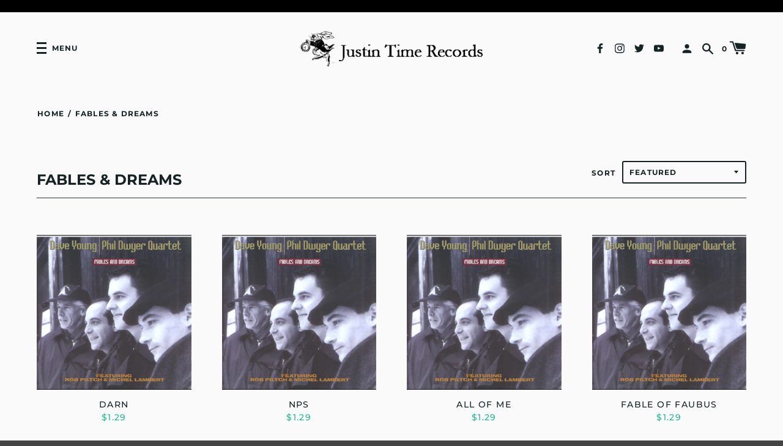

--- FILE ---
content_type: text/html; charset=utf-8
request_url: https://justin-time.com/collections/fables-dreams
body_size: 26040
content:
<!doctype html>
<!--[if IE 8]><html class="no-js lt-ie9" lang="en"> <![endif]-->
<!--[if IE 9 ]><html class="ie9 no-js" lang="en"> <![endif]-->
<!--[if (gt IE 9)|!(IE)]><!--> <html class="no-js" lang="en"> <!--<![endif]-->
<head>


  <!-- Basic page needs ================================================== -->
  <meta charset="utf-8">
  <meta http-equiv="X-UA-Compatible" content="IE=edge,chrome=1">

  
    <link rel="shortcut icon" href="//justin-time.com/cdn/shop/files/JTR_black_logo_no_web_site_on_the_bottom_32x32.jpg?v=1616168073" type="image/png">
  

  <!-- Title and description ================================================== -->
  <title>
  Fables &amp; Dreams &ndash; Justin Time Records
  </title>

  


  <!-- Helpers ================================================== -->
  
<meta property="og:site_name" content="Justin Time Records">
<meta property="og:url" content="https://justin-time.com/collections/fables-dreams">
<meta property="og:title" content="Fables & Dreams">
<meta property="og:type" content="product.group">
<meta property="og:description" content="Justin Time Records, Inc. is a Canadian independent record label founded in Montreal who have worked with some of the greatest musical talent in the world: the late great Oscar Peterson, Oliver Jones, Paul Bley, Kenny Wheeler, Rob McConnell, Carmen Lundy, Jimmy Rowles, Sonny Greenwich, Bryan Lee and Diana Krall.">

<meta name="twitter:site" content="@">
<meta name="twitter:card" content="summary_large_image">
<meta name="twitter:title" content="Fables & Dreams">
<meta name="twitter:description" content="Justin Time Records, Inc. is a Canadian independent record label founded in Montreal who have worked with some of the greatest musical talent in the world: the late great Oscar Peterson, Oliver Jones, Paul Bley, Kenny Wheeler, Rob McConnell, Carmen Lundy, Jimmy Rowles, Sonny Greenwich, Bryan Lee and Diana Krall.">
  <link rel="canonical" href="https://justin-time.com/collections/fables-dreams">
  <meta name="viewport" content="width=device-width,initial-scale=1,shrink-to-fit=no">
  <meta name="theme-color" content="">

  <script>
    document.documentElement.className = document.documentElement.className.replace('no-js', 'js');
    window.Label = {
      strings: {
        addToCart: "Add to Cart ",
        soldOut: "Sold Out",
        unavailable: "Unavailable",
        addressError: "Error looking up that address",
        addressNoResults: "No results for that address",
        addressQueryLimit: "You have exceeded the Google API usage limit. Consider upgrading to a \u003ca href=\"https:\/\/developers.google.com\/maps\/premium\/usage-limits\"\u003ePremium Plan\u003c\/a\u003e.",
        authError: "There was a problem authenticating your Google Maps account."
      },
      moneyFormat: "${{amount}}",
      ajaxCartEnable: true
    };
    window.themeInfo = { name: 'Label' };
  </script>

  <!-- Header hook for plugins ================================================== -->
  <script>window.performance && window.performance.mark && window.performance.mark('shopify.content_for_header.start');</script><meta id="shopify-digital-wallet" name="shopify-digital-wallet" content="/53784772768/digital_wallets/dialog">
<meta name="shopify-checkout-api-token" content="ff472ad22c703c9c15aef7cb5c1f755f">
<meta id="in-context-paypal-metadata" data-shop-id="53784772768" data-venmo-supported="false" data-environment="production" data-locale="en_US" data-paypal-v4="true" data-currency="CAD">
<link rel="alternate" type="application/atom+xml" title="Feed" href="/collections/fables-dreams.atom" />
<link rel="alternate" hreflang="x-default" href="https://justin-time.com/collections/fables-dreams">
<link rel="alternate" hreflang="en" href="https://justin-time.com/collections/fables-dreams">
<link rel="alternate" hreflang="fr" href="https://justin-time.com/fr/collections/fables-dreams">
<link rel="alternate" type="application/json+oembed" href="https://justin-time.com/collections/fables-dreams.oembed">
<script async="async" src="/checkouts/internal/preloads.js?locale=en-CA"></script>
<link rel="preconnect" href="https://shop.app" crossorigin="anonymous">
<script async="async" src="https://shop.app/checkouts/internal/preloads.js?locale=en-CA&shop_id=53784772768" crossorigin="anonymous"></script>
<script id="apple-pay-shop-capabilities" type="application/json">{"shopId":53784772768,"countryCode":"CA","currencyCode":"CAD","merchantCapabilities":["supports3DS"],"merchantId":"gid:\/\/shopify\/Shop\/53784772768","merchantName":"Justin Time Records","requiredBillingContactFields":["postalAddress","email"],"requiredShippingContactFields":["postalAddress","email"],"shippingType":"shipping","supportedNetworks":["visa","masterCard","amex","interac","jcb"],"total":{"type":"pending","label":"Justin Time Records","amount":"1.00"},"shopifyPaymentsEnabled":true,"supportsSubscriptions":true}</script>
<script id="shopify-features" type="application/json">{"accessToken":"ff472ad22c703c9c15aef7cb5c1f755f","betas":["rich-media-storefront-analytics"],"domain":"justin-time.com","predictiveSearch":true,"shopId":53784772768,"locale":"en"}</script>
<script>var Shopify = Shopify || {};
Shopify.shop = "justin-time-records.myshopify.com";
Shopify.locale = "en";
Shopify.currency = {"active":"CAD","rate":"1.0"};
Shopify.country = "CA";
Shopify.theme = {"name":"Label - Backup 12 Jul 2022","id":130295660704,"schema_name":"Label","schema_version":"2.5.2","theme_store_id":773,"role":"main"};
Shopify.theme.handle = "null";
Shopify.theme.style = {"id":null,"handle":null};
Shopify.cdnHost = "justin-time.com/cdn";
Shopify.routes = Shopify.routes || {};
Shopify.routes.root = "/";</script>
<script type="module">!function(o){(o.Shopify=o.Shopify||{}).modules=!0}(window);</script>
<script>!function(o){function n(){var o=[];function n(){o.push(Array.prototype.slice.apply(arguments))}return n.q=o,n}var t=o.Shopify=o.Shopify||{};t.loadFeatures=n(),t.autoloadFeatures=n()}(window);</script>
<script>
  window.ShopifyPay = window.ShopifyPay || {};
  window.ShopifyPay.apiHost = "shop.app\/pay";
  window.ShopifyPay.redirectState = null;
</script>
<script id="shop-js-analytics" type="application/json">{"pageType":"collection"}</script>
<script defer="defer" async type="module" src="//justin-time.com/cdn/shopifycloud/shop-js/modules/v2/client.init-shop-cart-sync_BN7fPSNr.en.esm.js"></script>
<script defer="defer" async type="module" src="//justin-time.com/cdn/shopifycloud/shop-js/modules/v2/chunk.common_Cbph3Kss.esm.js"></script>
<script defer="defer" async type="module" src="//justin-time.com/cdn/shopifycloud/shop-js/modules/v2/chunk.modal_DKumMAJ1.esm.js"></script>
<script type="module">
  await import("//justin-time.com/cdn/shopifycloud/shop-js/modules/v2/client.init-shop-cart-sync_BN7fPSNr.en.esm.js");
await import("//justin-time.com/cdn/shopifycloud/shop-js/modules/v2/chunk.common_Cbph3Kss.esm.js");
await import("//justin-time.com/cdn/shopifycloud/shop-js/modules/v2/chunk.modal_DKumMAJ1.esm.js");

  window.Shopify.SignInWithShop?.initShopCartSync?.({"fedCMEnabled":true,"windoidEnabled":true});

</script>
<script>
  window.Shopify = window.Shopify || {};
  if (!window.Shopify.featureAssets) window.Shopify.featureAssets = {};
  window.Shopify.featureAssets['shop-js'] = {"shop-cart-sync":["modules/v2/client.shop-cart-sync_CJVUk8Jm.en.esm.js","modules/v2/chunk.common_Cbph3Kss.esm.js","modules/v2/chunk.modal_DKumMAJ1.esm.js"],"init-fed-cm":["modules/v2/client.init-fed-cm_7Fvt41F4.en.esm.js","modules/v2/chunk.common_Cbph3Kss.esm.js","modules/v2/chunk.modal_DKumMAJ1.esm.js"],"init-shop-email-lookup-coordinator":["modules/v2/client.init-shop-email-lookup-coordinator_Cc088_bR.en.esm.js","modules/v2/chunk.common_Cbph3Kss.esm.js","modules/v2/chunk.modal_DKumMAJ1.esm.js"],"init-windoid":["modules/v2/client.init-windoid_hPopwJRj.en.esm.js","modules/v2/chunk.common_Cbph3Kss.esm.js","modules/v2/chunk.modal_DKumMAJ1.esm.js"],"shop-button":["modules/v2/client.shop-button_B0jaPSNF.en.esm.js","modules/v2/chunk.common_Cbph3Kss.esm.js","modules/v2/chunk.modal_DKumMAJ1.esm.js"],"shop-cash-offers":["modules/v2/client.shop-cash-offers_DPIskqss.en.esm.js","modules/v2/chunk.common_Cbph3Kss.esm.js","modules/v2/chunk.modal_DKumMAJ1.esm.js"],"shop-toast-manager":["modules/v2/client.shop-toast-manager_CK7RT69O.en.esm.js","modules/v2/chunk.common_Cbph3Kss.esm.js","modules/v2/chunk.modal_DKumMAJ1.esm.js"],"init-shop-cart-sync":["modules/v2/client.init-shop-cart-sync_BN7fPSNr.en.esm.js","modules/v2/chunk.common_Cbph3Kss.esm.js","modules/v2/chunk.modal_DKumMAJ1.esm.js"],"init-customer-accounts-sign-up":["modules/v2/client.init-customer-accounts-sign-up_CfPf4CXf.en.esm.js","modules/v2/client.shop-login-button_DeIztwXF.en.esm.js","modules/v2/chunk.common_Cbph3Kss.esm.js","modules/v2/chunk.modal_DKumMAJ1.esm.js"],"pay-button":["modules/v2/client.pay-button_CgIwFSYN.en.esm.js","modules/v2/chunk.common_Cbph3Kss.esm.js","modules/v2/chunk.modal_DKumMAJ1.esm.js"],"init-customer-accounts":["modules/v2/client.init-customer-accounts_DQ3x16JI.en.esm.js","modules/v2/client.shop-login-button_DeIztwXF.en.esm.js","modules/v2/chunk.common_Cbph3Kss.esm.js","modules/v2/chunk.modal_DKumMAJ1.esm.js"],"avatar":["modules/v2/client.avatar_BTnouDA3.en.esm.js"],"init-shop-for-new-customer-accounts":["modules/v2/client.init-shop-for-new-customer-accounts_CsZy_esa.en.esm.js","modules/v2/client.shop-login-button_DeIztwXF.en.esm.js","modules/v2/chunk.common_Cbph3Kss.esm.js","modules/v2/chunk.modal_DKumMAJ1.esm.js"],"shop-follow-button":["modules/v2/client.shop-follow-button_BRMJjgGd.en.esm.js","modules/v2/chunk.common_Cbph3Kss.esm.js","modules/v2/chunk.modal_DKumMAJ1.esm.js"],"checkout-modal":["modules/v2/client.checkout-modal_B9Drz_yf.en.esm.js","modules/v2/chunk.common_Cbph3Kss.esm.js","modules/v2/chunk.modal_DKumMAJ1.esm.js"],"shop-login-button":["modules/v2/client.shop-login-button_DeIztwXF.en.esm.js","modules/v2/chunk.common_Cbph3Kss.esm.js","modules/v2/chunk.modal_DKumMAJ1.esm.js"],"lead-capture":["modules/v2/client.lead-capture_DXYzFM3R.en.esm.js","modules/v2/chunk.common_Cbph3Kss.esm.js","modules/v2/chunk.modal_DKumMAJ1.esm.js"],"shop-login":["modules/v2/client.shop-login_CA5pJqmO.en.esm.js","modules/v2/chunk.common_Cbph3Kss.esm.js","modules/v2/chunk.modal_DKumMAJ1.esm.js"],"payment-terms":["modules/v2/client.payment-terms_BxzfvcZJ.en.esm.js","modules/v2/chunk.common_Cbph3Kss.esm.js","modules/v2/chunk.modal_DKumMAJ1.esm.js"]};
</script>
<script>(function() {
  var isLoaded = false;
  function asyncLoad() {
    if (isLoaded) return;
    isLoaded = true;
    var urls = ["\/\/cdn.shopify.com\/proxy\/a8c9627560ed1100e54524c38d7afdfaa1372b624d76c13ab178777404c400be\/cdn.singleassets.com\/storefront-legacy\/single-ui-content-gating-0.0.854.js?shop=justin-time-records.myshopify.com\u0026sp-cache-control=cHVibGljLCBtYXgtYWdlPTkwMA"];
    for (var i = 0; i < urls.length; i++) {
      var s = document.createElement('script');
      s.type = 'text/javascript';
      s.async = true;
      s.src = urls[i];
      var x = document.getElementsByTagName('script')[0];
      x.parentNode.insertBefore(s, x);
    }
  };
  if(window.attachEvent) {
    window.attachEvent('onload', asyncLoad);
  } else {
    window.addEventListener('load', asyncLoad, false);
  }
})();</script>
<script id="__st">var __st={"a":53784772768,"offset":-18000,"reqid":"24db63e8-1a6b-47cc-b41b-534eac58b902-1769901474","pageurl":"justin-time.com\/collections\/fables-dreams","u":"4e0efea5697b","p":"collection","rtyp":"collection","rid":262485868704};</script>
<script>window.ShopifyPaypalV4VisibilityTracking = true;</script>
<script id="captcha-bootstrap">!function(){'use strict';const t='contact',e='account',n='new_comment',o=[[t,t],['blogs',n],['comments',n],[t,'customer']],c=[[e,'customer_login'],[e,'guest_login'],[e,'recover_customer_password'],[e,'create_customer']],r=t=>t.map((([t,e])=>`form[action*='/${t}']:not([data-nocaptcha='true']) input[name='form_type'][value='${e}']`)).join(','),a=t=>()=>t?[...document.querySelectorAll(t)].map((t=>t.form)):[];function s(){const t=[...o],e=r(t);return a(e)}const i='password',u='form_key',d=['recaptcha-v3-token','g-recaptcha-response','h-captcha-response',i],f=()=>{try{return window.sessionStorage}catch{return}},m='__shopify_v',_=t=>t.elements[u];function p(t,e,n=!1){try{const o=window.sessionStorage,c=JSON.parse(o.getItem(e)),{data:r}=function(t){const{data:e,action:n}=t;return t[m]||n?{data:e,action:n}:{data:t,action:n}}(c);for(const[e,n]of Object.entries(r))t.elements[e]&&(t.elements[e].value=n);n&&o.removeItem(e)}catch(o){console.error('form repopulation failed',{error:o})}}const l='form_type',E='cptcha';function T(t){t.dataset[E]=!0}const w=window,h=w.document,L='Shopify',v='ce_forms',y='captcha';let A=!1;((t,e)=>{const n=(g='f06e6c50-85a8-45c8-87d0-21a2b65856fe',I='https://cdn.shopify.com/shopifycloud/storefront-forms-hcaptcha/ce_storefront_forms_captcha_hcaptcha.v1.5.2.iife.js',D={infoText:'Protected by hCaptcha',privacyText:'Privacy',termsText:'Terms'},(t,e,n)=>{const o=w[L][v],c=o.bindForm;if(c)return c(t,g,e,D).then(n);var r;o.q.push([[t,g,e,D],n]),r=I,A||(h.body.append(Object.assign(h.createElement('script'),{id:'captcha-provider',async:!0,src:r})),A=!0)});var g,I,D;w[L]=w[L]||{},w[L][v]=w[L][v]||{},w[L][v].q=[],w[L][y]=w[L][y]||{},w[L][y].protect=function(t,e){n(t,void 0,e),T(t)},Object.freeze(w[L][y]),function(t,e,n,w,h,L){const[v,y,A,g]=function(t,e,n){const i=e?o:[],u=t?c:[],d=[...i,...u],f=r(d),m=r(i),_=r(d.filter((([t,e])=>n.includes(e))));return[a(f),a(m),a(_),s()]}(w,h,L),I=t=>{const e=t.target;return e instanceof HTMLFormElement?e:e&&e.form},D=t=>v().includes(t);t.addEventListener('submit',(t=>{const e=I(t);if(!e)return;const n=D(e)&&!e.dataset.hcaptchaBound&&!e.dataset.recaptchaBound,o=_(e),c=g().includes(e)&&(!o||!o.value);(n||c)&&t.preventDefault(),c&&!n&&(function(t){try{if(!f())return;!function(t){const e=f();if(!e)return;const n=_(t);if(!n)return;const o=n.value;o&&e.removeItem(o)}(t);const e=Array.from(Array(32),(()=>Math.random().toString(36)[2])).join('');!function(t,e){_(t)||t.append(Object.assign(document.createElement('input'),{type:'hidden',name:u})),t.elements[u].value=e}(t,e),function(t,e){const n=f();if(!n)return;const o=[...t.querySelectorAll(`input[type='${i}']`)].map((({name:t})=>t)),c=[...d,...o],r={};for(const[a,s]of new FormData(t).entries())c.includes(a)||(r[a]=s);n.setItem(e,JSON.stringify({[m]:1,action:t.action,data:r}))}(t,e)}catch(e){console.error('failed to persist form',e)}}(e),e.submit())}));const S=(t,e)=>{t&&!t.dataset[E]&&(n(t,e.some((e=>e===t))),T(t))};for(const o of['focusin','change'])t.addEventListener(o,(t=>{const e=I(t);D(e)&&S(e,y())}));const B=e.get('form_key'),M=e.get(l),P=B&&M;t.addEventListener('DOMContentLoaded',(()=>{const t=y();if(P)for(const e of t)e.elements[l].value===M&&p(e,B);[...new Set([...A(),...v().filter((t=>'true'===t.dataset.shopifyCaptcha))])].forEach((e=>S(e,t)))}))}(h,new URLSearchParams(w.location.search),n,t,e,['guest_login'])})(!0,!0)}();</script>
<script integrity="sha256-4kQ18oKyAcykRKYeNunJcIwy7WH5gtpwJnB7kiuLZ1E=" data-source-attribution="shopify.loadfeatures" defer="defer" src="//justin-time.com/cdn/shopifycloud/storefront/assets/storefront/load_feature-a0a9edcb.js" crossorigin="anonymous"></script>
<script crossorigin="anonymous" defer="defer" src="//justin-time.com/cdn/shopifycloud/storefront/assets/shopify_pay/storefront-65b4c6d7.js?v=20250812"></script>
<script data-source-attribution="shopify.dynamic_checkout.dynamic.init">var Shopify=Shopify||{};Shopify.PaymentButton=Shopify.PaymentButton||{isStorefrontPortableWallets:!0,init:function(){window.Shopify.PaymentButton.init=function(){};var t=document.createElement("script");t.src="https://justin-time.com/cdn/shopifycloud/portable-wallets/latest/portable-wallets.en.js",t.type="module",document.head.appendChild(t)}};
</script>
<script data-source-attribution="shopify.dynamic_checkout.buyer_consent">
  function portableWalletsHideBuyerConsent(e){var t=document.getElementById("shopify-buyer-consent"),n=document.getElementById("shopify-subscription-policy-button");t&&n&&(t.classList.add("hidden"),t.setAttribute("aria-hidden","true"),n.removeEventListener("click",e))}function portableWalletsShowBuyerConsent(e){var t=document.getElementById("shopify-buyer-consent"),n=document.getElementById("shopify-subscription-policy-button");t&&n&&(t.classList.remove("hidden"),t.removeAttribute("aria-hidden"),n.addEventListener("click",e))}window.Shopify?.PaymentButton&&(window.Shopify.PaymentButton.hideBuyerConsent=portableWalletsHideBuyerConsent,window.Shopify.PaymentButton.showBuyerConsent=portableWalletsShowBuyerConsent);
</script>
<script data-source-attribution="shopify.dynamic_checkout.cart.bootstrap">document.addEventListener("DOMContentLoaded",(function(){function t(){return document.querySelector("shopify-accelerated-checkout-cart, shopify-accelerated-checkout")}if(t())Shopify.PaymentButton.init();else{new MutationObserver((function(e,n){t()&&(Shopify.PaymentButton.init(),n.disconnect())})).observe(document.body,{childList:!0,subtree:!0})}}));
</script>
<script id='scb4127' type='text/javascript' async='' src='https://justin-time.com/cdn/shopifycloud/privacy-banner/storefront-banner.js'></script><link id="shopify-accelerated-checkout-styles" rel="stylesheet" media="screen" href="https://justin-time.com/cdn/shopifycloud/portable-wallets/latest/accelerated-checkout-backwards-compat.css" crossorigin="anonymous">
<style id="shopify-accelerated-checkout-cart">
        #shopify-buyer-consent {
  margin-top: 1em;
  display: inline-block;
  width: 100%;
}

#shopify-buyer-consent.hidden {
  display: none;
}

#shopify-subscription-policy-button {
  background: none;
  border: none;
  padding: 0;
  text-decoration: underline;
  font-size: inherit;
  cursor: pointer;
}

#shopify-subscription-policy-button::before {
  box-shadow: none;
}

      </style>
<link rel="stylesheet" media="screen" href="//justin-time.com/cdn/shop/t/10/compiled_assets/styles.css?v=5398">
<script>window.performance && window.performance.mark && window.performance.mark('shopify.content_for_header.end');</script>
  <!-- /snippets/oldIE-js.liquid -->


<!--[if lt IE 9]>
<script src="//cdnjs.cloudflare.com/ajax/libs/html5shiv/3.7.2/html5shiv.min.js" type="text/javascript"></script>
<script src="//justin-time.com/cdn/shop/t/10/assets/respond.min.js?v=52248677837542619231657655634" type="text/javascript"></script>
<link href="//justin-time.com/cdn/shop/t/10/assets/respond-proxy.html" id="respond-proxy" rel="respond-proxy" />
<link href="//justin-time.com/search?q=1ddc6da11275cca09bab1620d157918f" id="respond-redirect" rel="respond-redirect" />
<script src="//justin-time.com/search?q=1ddc6da11275cca09bab1620d157918f" type="text/javascript"></script>
<![endif]-->



  <!-- CSS ================================================== -->
  <link href="//justin-time.com/cdn/shop/t/10/assets/theme.scss.css?v=141558171300831025101765224980" rel="stylesheet" type="text/css" media="all" />

  <script src="//justin-time.com/cdn/shop/t/10/assets/modernizr.min.js?v=137617515274177302221657655634" type="text/javascript"></script>

  
  
<link href="//cdnjs.cloudflare.com/ajax/libs/font-awesome/4.7.0/css/font-awesome.min.css" rel="stylesheet" type="text/css" media="all" />  
<!-- BEGIN app block: shopify://apps/t-lab-ai-language-translate/blocks/custom_translations/b5b83690-efd4-434d-8c6a-a5cef4019faf --><!-- BEGIN app snippet: custom_translation_scripts --><script>
(()=>{var o=/\([0-9]+?\)$/,M=/\r?\n|\r|\t|\xa0|\u200B|\u200E|&nbsp;| /g,v=/<\/?[a-z][\s\S]*>/i,t=/^(https?:\/\/|\/\/)[^\s/$.?#].[^\s]*$/i,k=/\{\{\s*([a-zA-Z_]\w*)\s*\}\}/g,p=/\{\{\s*([a-zA-Z_]\w*)\s*\}\}/,r=/^(https:)?\/\/cdn\.shopify\.com\/(.+)\.(png|jpe?g|gif|webp|svgz?|bmp|tiff?|ico|avif)/i,e=/^(https:)?\/\/cdn\.shopify\.com/i,a=/\b(?:https?|ftp)?:?\/\/?[^\s\/]+\/[^\s]+\.(?:png|jpe?g|gif|webp|svgz?|bmp|tiff?|ico|avif)\b/i,I=/url\(['"]?(.*?)['"]?\)/,m="__label:",i=document.createElement("textarea"),u={t:["src","data-src","data-source","data-href","data-zoom","data-master","data-bg","base-src"],i:["srcset","data-srcset"],o:["href","data-href"],u:["href","data-href","data-src","data-zoom"]},g=new Set(["img","picture","button","p","a","input"]),h=16.67,s=function(n){return n.nodeType===Node.ELEMENT_NODE},c=function(n){return n.nodeType===Node.TEXT_NODE};function w(n){return r.test(n.trim())||a.test(n.trim())}function b(n){return(n=>(n=n.trim(),t.test(n)))(n)||e.test(n.trim())}var l=function(n){return!n||0===n.trim().length};function j(n){return i.innerHTML=n,i.value}function T(n){return A(j(n))}function A(n){return n.trim().replace(o,"").replace(M,"").trim()}var _=1e3;function D(n){n=n.trim().replace(M,"").replace(/&amp;/g,"&").replace(/&gt;/g,">").replace(/&lt;/g,"<").trim();return n.length>_?N(n):n}function E(n){return n.trim().toLowerCase().replace(/^https:/i,"")}function N(n){for(var t=5381,r=0;r<n.length;r++)t=(t<<5)+t^n.charCodeAt(r);return(t>>>0).toString(36)}function f(n){for(var t=document.createElement("template"),r=(t.innerHTML=n,["SCRIPT","IFRAME","OBJECT","EMBED","LINK","META"]),e=/^(on\w+|srcdoc|style)$/i,a=document.createTreeWalker(t.content,NodeFilter.SHOW_ELEMENT),i=a.nextNode();i;i=a.nextNode()){var o=i;if(r.includes(o.nodeName))o.remove();else for(var u=o.attributes.length-1;0<=u;--u)e.test(o.attributes[u].name)&&o.removeAttribute(o.attributes[u].name)}return t.innerHTML}function d(n,t,r){void 0===r&&(r=20);for(var e=n,a=0;e&&e.parentElement&&a<r;){for(var i=e.parentElement,o=0,u=t;o<u.length;o++)for(var s=u[o],c=0,l=s.l;c<l.length;c++){var f=l[c];switch(f.type){case"class":for(var d=0,v=i.classList;d<v.length;d++){var p=v[d];if(f.value.test(p))return s.label}break;case"id":if(i.id&&f.value.test(i.id))return s.label;break;case"attribute":if(i.hasAttribute(f.name)){if(!f.value)return s.label;var m=i.getAttribute(f.name);if(m&&f.value.test(m))return s.label}}}e=i,a++}return"unknown"}function y(n,t){var r,e,a;"function"==typeof window.fetch&&"AbortController"in window?(r=new AbortController,e=setTimeout(function(){return r.abort()},3e3),fetch(n,{credentials:"same-origin",signal:r.signal}).then(function(n){return clearTimeout(e),n.ok?n.json():Promise.reject(n)}).then(t).catch(console.error)):((a=new XMLHttpRequest).onreadystatechange=function(){4===a.readyState&&200===a.status&&t(JSON.parse(a.responseText))},a.open("GET",n,!0),a.timeout=3e3,a.send())}function O(){var l=/([^\s]+)\.(png|jpe?g|gif|webp|svgz?|bmp|tiff?|ico|avif)$/i,f=/_(\{width\}x*|\{width\}x\{height\}|\d{3,4}x\d{3,4}|\d{3,4}x|x\d{3,4}|pinco|icon|thumb|small|compact|medium|large|grande|original|master)(_crop_\w+)*(@[2-3]x)*(.progressive)*$/i,d=/^(https?|ftp|file):\/\//i;function r(n){var t,r="".concat(n.path).concat(n.v).concat(null!=(r=n.size)?r:"",".").concat(n.p);return n.m&&(r="".concat(n.path).concat(n.m,"/").concat(n.v).concat(null!=(t=n.size)?t:"",".").concat(n.p)),n.host&&(r="".concat(null!=(t=n.protocol)?t:"","//").concat(n.host).concat(r)),n.g&&(r+=n.g),r}return{h:function(n){var t=!0,r=(d.test(n)||n.startsWith("//")||(t=!1,n="https://example.com"+n),t);n.startsWith("//")&&(r=!1,n="https:"+n);try{new URL(n)}catch(n){return null}var e,a,i,o,u,s,n=new URL(n),c=n.pathname.split("/").filter(function(n){return n});return c.length<1||(a=c.pop(),e=null!=(e=c.pop())?e:null,null===(a=a.match(l)))?null:(s=a[1],a=a[2],i=s.match(f),o=s,(u=null)!==i&&(o=s.substring(0,i.index),u=i[0]),s=0<c.length?"/"+c.join("/")+"/":"/",{protocol:r?n.protocol:null,host:t?n.host:null,path:s,g:n.search,m:e,v:o,size:u,p:a,version:n.searchParams.get("v"),width:n.searchParams.get("width")})},T:r,S:function(n){return(n.m?"/".concat(n.m,"/"):"/").concat(n.v,".").concat(n.p)},M:function(n){return(n.m?"/".concat(n.m,"/"):"/").concat(n.v,".").concat(n.p,"?v=").concat(n.version||"0")},k:function(n,t){return r({protocol:t.protocol,host:t.host,path:t.path,g:t.g,m:t.m,v:t.v,size:n.size,p:t.p,version:t.version,width:t.width})}}}var x,S,C={},H={};function q(p,n){var m=new Map,g=new Map,i=new Map,r=new Map,e=new Map,a=new Map,o=new Map,u=function(n){return n.toLowerCase().replace(/[\s\W_]+/g,"")},s=new Set(n.A.map(u)),c=0,l=!1,f=!1,d=O();function v(n,t,r){s.has(u(n))||n&&t&&(r.set(n,t),l=!0)}function t(n,t){if(n&&n.trim()&&0!==m.size){var r=A(n),e=H[r];if(e&&(p.log("dictionary",'Overlapping text: "'.concat(n,'" related to html: "').concat(e,'"')),t)&&(n=>{if(n)for(var t=h(n.outerHTML),r=t._,e=(t.I||(r=0),n.parentElement),a=0;e&&a<5;){var i=h(e.outerHTML),o=i.I,i=i._;if(o){if(p.log("dictionary","Ancestor depth ".concat(a,": overlap score=").concat(i.toFixed(3),", base=").concat(r.toFixed(3))),r<i)return 1;if(i<r&&0<r)return}e=e.parentElement,a++}})(t))p.log("dictionary",'Skipping text translation for "'.concat(n,'" because an ancestor HTML translation exists'));else{e=m.get(r);if(e)return e;var a=n;if(a&&a.trim()&&0!==g.size){for(var i,o,u,s=g.entries(),c=s.next();!c.done;){var l=c.value[0],f=c.value[1],d=a.trim().match(l);if(d&&1<d.length){i=l,o=f,u=d;break}c=s.next()}if(i&&o&&u){var v=u.slice(1),t=o.match(k);if(t&&t.length===v.length)return t.reduce(function(n,t,r){return n.replace(t,v[r])},o)}}}}return null}function h(n){var r,e,a;return!n||!n.trim()||0===i.size?{I:null,_:0}:(r=D(n),a=0,(e=null)!=(n=i.get(r))?{I:n,_:1}:(i.forEach(function(n,t){-1!==t.indexOf(r)&&(t=r.length/t.length,a<t)&&(a=t,e=n)}),{I:e,_:a}))}function w(n){return n&&n.trim()&&0!==i.size&&(n=D(n),null!=(n=i.get(n)))?n:null}function b(n){if(n&&n.trim()&&0!==r.size){var t=E(n),t=r.get(t);if(t)return t;t=d.h(n);if(t){n=d.M(t).toLowerCase(),n=r.get(n);if(n)return n;n=d.S(t).toLowerCase(),t=r.get(n);if(t)return t}}return null}function T(n){return!n||!n.trim()||0===e.size||void 0===(n=e.get(A(n)))?null:n}function y(n){return!n||!n.trim()||0===a.size||void 0===(n=a.get(E(n)))?null:n}function x(n){var t;return!n||!n.trim()||0===o.size?null:null!=(t=o.get(A(n)))?t:(t=D(n),void 0!==(n=o.get(t))?n:null)}function S(){var n={j:m,D:g,N:i,O:r,C:e,H:a,q:o,L:l,R:c,F:C};return JSON.stringify(n,function(n,t){return t instanceof Map?Object.fromEntries(t.entries()):t})}return{J:function(n,t){v(n,t,m)},U:function(n,t){n&&t&&(n=new RegExp("^".concat(n,"$"),"s"),g.set(n,t),l=!0)},$:function(n,t){var r;n!==t&&(v((r=j(r=n).trim().replace(M,"").trim()).length>_?N(r):r,t,i),c=Math.max(c,n.length))},P:function(n,t){v(n,t,r),(n=d.h(n))&&(v(d.M(n).toLowerCase(),t,r),v(d.S(n).toLowerCase(),t,r))},G:function(n,t){v(n.replace("[img-alt]","").replace(M,"").trim(),t,e)},B:function(n,t){v(n,t,a)},W:function(n,t){f=!0,v(n,t,o)},V:function(){return p.log("dictionary","Translation dictionaries: ",S),i.forEach(function(n,r){m.forEach(function(n,t){r!==t&&-1!==r.indexOf(t)&&(C[t]=A(n),H[t]=r)})}),p.log("dictionary","appliedTextTranslations: ",JSON.stringify(C)),p.log("dictionary","overlappingTexts: ",JSON.stringify(H)),{L:l,Z:f,K:t,X:w,Y:b,nn:T,tn:y,rn:x}}}}function z(n,t,r){function f(n,t){t=n.split(t);return 2===t.length?t[1].trim()?t:[t[0]]:[n]}var d=q(r,t);return n.forEach(function(n){if(n){var c,l=n.name,n=n.value;if(l&&n){if("string"==typeof n)try{c=JSON.parse(n)}catch(n){return void r.log("dictionary","Invalid metafield JSON for "+l,function(){return String(n)})}else c=n;c&&Object.keys(c).forEach(function(e){if(e){var n,t,r,a=c[e];if(a)if(e!==a)if(l.includes("judge"))r=T(e),d.W(r,a);else if(e.startsWith("[img-alt]"))d.G(e,a);else if(e.startsWith("[img-src]"))n=E(e.replace("[img-src]","")),d.P(n,a);else if(v.test(e))d.$(e,a);else if(w(e))n=E(e),d.P(n,a);else if(b(e))r=E(e),d.B(r,a);else if("/"===(n=(n=e).trim())[0]&&"/"!==n[1]&&(r=E(e),d.B(r,a),r=T(e),d.J(r,a)),p.test(e))(s=(r=e).match(k))&&0<s.length&&(t=r.replace(/[-\/\\^$*+?.()|[\]]/g,"\\$&"),s.forEach(function(n){t=t.replace(n,"(.*)")}),d.U(t,a));else if(e.startsWith(m))r=a.replace(m,""),s=e.replace(m,""),d.J(T(s),r);else{if("product_tags"===l)for(var i=0,o=["_",":"];i<o.length;i++){var u=(n=>{if(e.includes(n)){var t=f(e,n),r=f(a,n);if(t.length===r.length)return t.forEach(function(n,t){n!==r[t]&&(d.J(T(n),r[t]),d.J(T("".concat(n,":")),"".concat(r[t],":")))}),{value:void 0}}})(o[i]);if("object"==typeof u)return u.value}var s=T(e);s!==a&&d.J(s,a)}}})}}}),d.V()}function L(y,x){var e=[{label:"judge-me",l:[{type:"class",value:/jdgm/i},{type:"id",value:/judge-me/i},{type:"attribute",name:"data-widget-name",value:/review_widget/i}]}],a=O();function S(r,n,e){n.forEach(function(n){var t=r.getAttribute(n);t&&(t=n.includes("href")?e.tn(t):e.K(t))&&r.setAttribute(n,t)})}function M(n,t,r){var e,a=n.getAttribute(t);a&&((e=i(a=E(a.split("&")[0]),r))?n.setAttribute(t,e):(e=r.tn(a))&&n.setAttribute(t,e))}function k(n,t,r){var e=n.getAttribute(t);e&&(e=((n,t)=>{var r=(n=n.split(",").filter(function(n){return null!=n&&""!==n.trim()}).map(function(n){var n=n.trim().split(/\s+/),t=n[0].split("?"),r=t[0],t=t[1],t=t?t.split("&"):[],e=((n,t)=>{for(var r=0;r<n.length;r++)if(t(n[r]))return n[r];return null})(t,function(n){return n.startsWith("v=")}),t=t.filter(function(n){return!n.startsWith("v=")}),n=n[1];return{url:r,version:e,en:t.join("&"),size:n}}))[0].url;if(r=i(r=n[0].version?"".concat(r,"?").concat(n[0].version):r,t)){var e=a.h(r);if(e)return n.map(function(n){var t=n.url,r=a.h(t);return r&&(t=a.k(r,e)),n.en&&(r=t.includes("?")?"&":"?",t="".concat(t).concat(r).concat(n.en)),t=n.size?"".concat(t," ").concat(n.size):t}).join(",")}})(e,r))&&n.setAttribute(t,e)}function i(n,t){var r=a.h(n);return null===r?null:(n=t.Y(n))?null===(n=a.h(n))?null:a.k(r,n):(n=a.S(r),null===(t=t.Y(n))||null===(n=a.h(t))?null:a.k(r,n))}function A(n,t,r){var e,a,i,o;r.an&&(e=n,a=r.on,u.o.forEach(function(n){var t=e.getAttribute(n);if(!t)return!1;!t.startsWith("/")||t.startsWith("//")||t.startsWith(a)||(t="".concat(a).concat(t),e.setAttribute(n,t))})),i=n,r=u.u.slice(),o=t,r.forEach(function(n){var t,r=i.getAttribute(n);r&&(w(r)?(t=o.Y(r))&&i.setAttribute(n,t):(t=o.tn(r))&&i.setAttribute(n,t))})}function _(t,r){var n,e,a,i,o;u.t.forEach(function(n){return M(t,n,r)}),u.i.forEach(function(n){return k(t,n,r)}),e="alt",a=r,(o=(n=t).getAttribute(e))&&((i=a.nn(o))?n.setAttribute(e,i):(i=a.K(o))&&n.setAttribute(e,i))}return{un:function(n){return!(!n||!s(n)||x.sn.includes((n=n).tagName.toLowerCase())||n.classList.contains("tl-switcher-container")||(n=n.parentNode)&&["SCRIPT","STYLE"].includes(n.nodeName.toUpperCase()))},cn:function(n){if(c(n)&&null!=(t=n.textContent)&&t.trim()){if(y.Z)if("judge-me"===d(n,e,5)){var t=y.rn(n.textContent);if(t)return void(n.textContent=j(t))}var r,t=y.K(n.textContent,n.parentElement||void 0);t&&(r=n.textContent.trim().replace(o,"").trim(),n.textContent=j(n.textContent.replace(r,t)))}},ln:function(n){if(!!l(n.textContent)||!n.innerHTML)return!1;if(y.Z&&"judge-me"===d(n,e,5)){var t=y.rn(n.innerHTML);if(t)return n.innerHTML=f(t),!0}t=y.X(n.innerHTML);return!!t&&(n.innerHTML=f(t),!0)},fn:function(n){var t,r,e,a,i,o,u,s,c,l;switch(S(n,["data-label","title"],y),n.tagName.toLowerCase()){case"span":S(n,["data-tooltip"],y);break;case"a":A(n,y,x);break;case"input":c=u=y,(l=(s=o=n).getAttribute("type"))&&("submit"===l||"button"===l)&&(l=s.getAttribute("value"),c=c.K(l))&&s.setAttribute("value",c),S(o,["placeholder"],u);break;case"textarea":S(n,["placeholder"],y);break;case"img":_(n,y);break;case"picture":for(var f=y,d=n.childNodes,v=0;v<d.length;v++){var p=d[v];if(p.tagName)switch(p.tagName.toLowerCase()){case"source":k(p,"data-srcset",f),k(p,"srcset",f);break;case"img":_(p,f)}}break;case"div":s=l=y,(u=o=c=n)&&(o=o.style.backgroundImage||o.getAttribute("data-bg")||"")&&"none"!==o&&(o=o.match(I))&&o[1]&&(o=o[1],s=s.Y(o))&&(u.style.backgroundImage='url("'.concat(s,'")')),a=c,i=l,["src","data-src","data-bg"].forEach(function(n){return M(a,n,i)}),["data-bgset"].forEach(function(n){return k(a,n,i)}),["data-href"].forEach(function(n){return S(a,[n],i)});break;case"button":r=y,(e=(t=n).getAttribute("value"))&&(r=r.K(e))&&t.setAttribute("value",r);break;case"iframe":e=y,(r=(t=n).getAttribute("src"))&&(e=e.tn(r))&&t.setAttribute("src",e);break;case"video":for(var m=n,g=y,h=["src"],w=0;w<h.length;w++){var b=h[w],T=m.getAttribute(b);T&&(T=g.tn(T))&&m.setAttribute(b,T)}}},getImageTranslation:function(n){return i(n,y)}}}function R(s,c,l){r=c.dn,e=new WeakMap;var r,e,a={add:function(n){var t=Date.now()+r;e.set(n,t)},has:function(n){var t=null!=(t=e.get(n))?t:0;return!(Date.now()>=t&&(e.delete(n),1))}},i=[],o=[],f=[],d=[],u=2*h,v=3*h;function p(n){var t,r,e;n&&(n.nodeType===Node.TEXT_NODE&&s.un(n.parentElement)?s.cn(n):s.un(n)&&(n=n,s.fn(n),t=g.has(n.tagName.toLowerCase())||(t=(t=n).getBoundingClientRect(),r=window.innerHeight||document.documentElement.clientHeight,e=window.innerWidth||document.documentElement.clientWidth,r=t.top<=r&&0<=t.top+t.height,e=t.left<=e&&0<=t.left+t.width,r&&e),a.has(n)||(t?i:o).push(n)))}function m(n){if(l.log("messageHandler","Processing element:",n),s.un(n)){var t=s.ln(n);if(a.add(n),!t){var r=n.childNodes;l.log("messageHandler","Child nodes:",r);for(var e=0;e<r.length;e++)p(r[e])}}}requestAnimationFrame(function n(){for(var t=performance.now();0<i.length;){var r=i.shift();if(r&&!a.has(r)&&m(r),performance.now()-t>=v)break}requestAnimationFrame(n)}),requestAnimationFrame(function n(){for(var t=performance.now();0<o.length;){var r=o.shift();if(r&&!a.has(r)&&m(r),performance.now()-t>=u)break}requestAnimationFrame(n)}),c.vn&&requestAnimationFrame(function n(){for(var t=performance.now();0<f.length;){var r=f.shift();if(r&&s.fn(r),performance.now()-t>=u)break}requestAnimationFrame(n)}),c.pn&&requestAnimationFrame(function n(){for(var t=performance.now();0<d.length;){var r=d.shift();if(r&&s.cn(r),performance.now()-t>=u)break}requestAnimationFrame(n)});var n={subtree:!0,childList:!0,attributes:c.vn,characterData:c.pn};new MutationObserver(function(n){l.log("observer","Observer:",n);for(var t=0;t<n.length;t++){var r=n[t];switch(r.type){case"childList":for(var e=r.addedNodes,a=0;a<e.length;a++)p(e[a]);var i=r.target.childNodes;if(i.length<=10)for(var o=0;o<i.length;o++)p(i[o]);break;case"attributes":var u=r.target;s.un(u)&&u&&f.push(u);break;case"characterData":c.pn&&(u=r.target)&&u.nodeType===Node.TEXT_NODE&&d.push(u)}}}).observe(document.documentElement,n)}void 0===window.TranslationLab&&(window.TranslationLab={}),window.TranslationLab.CustomTranslations=(x=(()=>{var a;try{a=window.localStorage.getItem("tlab_debug_mode")||null}catch(n){a=null}return{log:function(n,t){for(var r=[],e=2;e<arguments.length;e++)r[e-2]=arguments[e];!a||"observer"===n&&"all"===a||("all"===a||a===n||"custom"===n&&"custom"===a)&&(n=r.map(function(n){if("function"==typeof n)try{return n()}catch(n){return"Error generating parameter: ".concat(n.message)}return n}),console.log.apply(console,[t].concat(n)))}}})(),S=null,{init:function(n,t){n&&!n.isPrimaryLocale&&n.translationsMetadata&&n.translationsMetadata.length&&(0<(t=((n,t,r,e)=>{function a(n,t){for(var r=[],e=2;e<arguments.length;e++)r[e-2]=arguments[e];for(var a=0,i=r;a<i.length;a++){var o=i[a];if(o&&void 0!==o[n])return o[n]}return t}var i=window.localStorage.getItem("tlab_feature_options"),o=null;if(i)try{o=JSON.parse(i)}catch(n){e.log("dictionary","Invalid tlab_feature_options JSON",String(n))}var r=a("useMessageHandler",!0,o,i=r),u=a("messageHandlerCooldown",2e3,o,i),s=a("localizeUrls",!1,o,i),c=a("processShadowRoot",!1,o,i),l=a("attributesMutations",!1,o,i),f=a("processCharacterData",!1,o,i),d=a("excludedTemplates",[],o,i),o=a("phraseIgnoreList",[],o,i);return e.log("dictionary","useMessageHandler:",r),e.log("dictionary","messageHandlerCooldown:",u),e.log("dictionary","localizeUrls:",s),e.log("dictionary","processShadowRoot:",c),e.log("dictionary","attributesMutations:",l),e.log("dictionary","processCharacterData:",f),e.log("dictionary","excludedTemplates:",d),e.log("dictionary","phraseIgnoreList:",o),{sn:["html","head","meta","script","noscript","style","link","canvas","svg","g","path","ellipse","br","hr"],locale:n,on:t,gn:r,dn:u,an:s,hn:c,vn:l,pn:f,mn:d,A:o}})(n.locale,n.on,t,x)).mn.length&&t.mn.includes(n.template)||(n=z(n.translationsMetadata,t,x),S=L(n,t),n.L&&(t.gn&&R(S,t,x),window.addEventListener("DOMContentLoaded",function(){function e(n){n=/\/products\/(.+?)(\?.+)?$/.exec(n);return n?n[1]:null}var n,t,r,a;(a=document.querySelector(".cbb-frequently-bought-selector-label-name"))&&"true"!==a.getAttribute("translated")&&(n=e(window.location.pathname))&&(t="https://".concat(window.location.host,"/products/").concat(n,".json"),r="https://".concat(window.location.host).concat(window.Shopify.routes.root,"products/").concat(n,".json"),y(t,function(n){a.childNodes.forEach(function(t){t.textContent===n.product.title&&y(r,function(n){t.textContent!==n.product.title&&(t.textContent=n.product.title,a.setAttribute("translated","true"))})})}),document.querySelectorAll('[class*="cbb-frequently-bought-selector-link"]').forEach(function(t){var n,r;"true"!==t.getAttribute("translated")&&(n=t.getAttribute("href"))&&(r=e(n))&&y("https://".concat(window.location.host).concat(window.Shopify.routes.root,"products/").concat(r,".json"),function(n){t.textContent!==n.product.title&&(t.textContent=n.product.title,t.setAttribute("translated","true"))})}))}))))},getImageTranslation:function(n){return x.log("dictionary","translationManager: ",S),S?S.getImageTranslation(n):null}})})();
</script><!-- END app snippet -->

<script>
  (function() {
    var ctx = {
      locale: 'en',
      isPrimaryLocale: true,
      rootUrl: '',
      translationsMetadata: [{}],
      template: "collection",
    };
    var settings = null;
    TranslationLab.CustomTranslations.init(ctx, settings);
  })()
</script>


<!-- END app block --><meta property="og:image" content="https://cdn.shopify.com/s/files/1/0537/8477/2768/files/logo_jtr_332x66_1_3.png?height=628&pad_color=fafafa&v=1615410307&width=1200" />
<meta property="og:image:secure_url" content="https://cdn.shopify.com/s/files/1/0537/8477/2768/files/logo_jtr_332x66_1_3.png?height=628&pad_color=fafafa&v=1615410307&width=1200" />
<meta property="og:image:width" content="1200" />
<meta property="og:image:height" content="628" />
<link href="https://monorail-edge.shopifysvc.com" rel="dns-prefetch">
<script>(function(){if ("sendBeacon" in navigator && "performance" in window) {try {var session_token_from_headers = performance.getEntriesByType('navigation')[0].serverTiming.find(x => x.name == '_s').description;} catch {var session_token_from_headers = undefined;}var session_cookie_matches = document.cookie.match(/_shopify_s=([^;]*)/);var session_token_from_cookie = session_cookie_matches && session_cookie_matches.length === 2 ? session_cookie_matches[1] : "";var session_token = session_token_from_headers || session_token_from_cookie || "";function handle_abandonment_event(e) {var entries = performance.getEntries().filter(function(entry) {return /monorail-edge.shopifysvc.com/.test(entry.name);});if (!window.abandonment_tracked && entries.length === 0) {window.abandonment_tracked = true;var currentMs = Date.now();var navigation_start = performance.timing.navigationStart;var payload = {shop_id: 53784772768,url: window.location.href,navigation_start,duration: currentMs - navigation_start,session_token,page_type: "collection"};window.navigator.sendBeacon("https://monorail-edge.shopifysvc.com/v1/produce", JSON.stringify({schema_id: "online_store_buyer_site_abandonment/1.1",payload: payload,metadata: {event_created_at_ms: currentMs,event_sent_at_ms: currentMs}}));}}window.addEventListener('pagehide', handle_abandonment_event);}}());</script>
<script id="web-pixels-manager-setup">(function e(e,d,r,n,o){if(void 0===o&&(o={}),!Boolean(null===(a=null===(i=window.Shopify)||void 0===i?void 0:i.analytics)||void 0===a?void 0:a.replayQueue)){var i,a;window.Shopify=window.Shopify||{};var t=window.Shopify;t.analytics=t.analytics||{};var s=t.analytics;s.replayQueue=[],s.publish=function(e,d,r){return s.replayQueue.push([e,d,r]),!0};try{self.performance.mark("wpm:start")}catch(e){}var l=function(){var e={modern:/Edge?\/(1{2}[4-9]|1[2-9]\d|[2-9]\d{2}|\d{4,})\.\d+(\.\d+|)|Firefox\/(1{2}[4-9]|1[2-9]\d|[2-9]\d{2}|\d{4,})\.\d+(\.\d+|)|Chrom(ium|e)\/(9{2}|\d{3,})\.\d+(\.\d+|)|(Maci|X1{2}).+ Version\/(15\.\d+|(1[6-9]|[2-9]\d|\d{3,})\.\d+)([,.]\d+|)( \(\w+\)|)( Mobile\/\w+|) Safari\/|Chrome.+OPR\/(9{2}|\d{3,})\.\d+\.\d+|(CPU[ +]OS|iPhone[ +]OS|CPU[ +]iPhone|CPU IPhone OS|CPU iPad OS)[ +]+(15[._]\d+|(1[6-9]|[2-9]\d|\d{3,})[._]\d+)([._]\d+|)|Android:?[ /-](13[3-9]|1[4-9]\d|[2-9]\d{2}|\d{4,})(\.\d+|)(\.\d+|)|Android.+Firefox\/(13[5-9]|1[4-9]\d|[2-9]\d{2}|\d{4,})\.\d+(\.\d+|)|Android.+Chrom(ium|e)\/(13[3-9]|1[4-9]\d|[2-9]\d{2}|\d{4,})\.\d+(\.\d+|)|SamsungBrowser\/([2-9]\d|\d{3,})\.\d+/,legacy:/Edge?\/(1[6-9]|[2-9]\d|\d{3,})\.\d+(\.\d+|)|Firefox\/(5[4-9]|[6-9]\d|\d{3,})\.\d+(\.\d+|)|Chrom(ium|e)\/(5[1-9]|[6-9]\d|\d{3,})\.\d+(\.\d+|)([\d.]+$|.*Safari\/(?![\d.]+ Edge\/[\d.]+$))|(Maci|X1{2}).+ Version\/(10\.\d+|(1[1-9]|[2-9]\d|\d{3,})\.\d+)([,.]\d+|)( \(\w+\)|)( Mobile\/\w+|) Safari\/|Chrome.+OPR\/(3[89]|[4-9]\d|\d{3,})\.\d+\.\d+|(CPU[ +]OS|iPhone[ +]OS|CPU[ +]iPhone|CPU IPhone OS|CPU iPad OS)[ +]+(10[._]\d+|(1[1-9]|[2-9]\d|\d{3,})[._]\d+)([._]\d+|)|Android:?[ /-](13[3-9]|1[4-9]\d|[2-9]\d{2}|\d{4,})(\.\d+|)(\.\d+|)|Mobile Safari.+OPR\/([89]\d|\d{3,})\.\d+\.\d+|Android.+Firefox\/(13[5-9]|1[4-9]\d|[2-9]\d{2}|\d{4,})\.\d+(\.\d+|)|Android.+Chrom(ium|e)\/(13[3-9]|1[4-9]\d|[2-9]\d{2}|\d{4,})\.\d+(\.\d+|)|Android.+(UC? ?Browser|UCWEB|U3)[ /]?(15\.([5-9]|\d{2,})|(1[6-9]|[2-9]\d|\d{3,})\.\d+)\.\d+|SamsungBrowser\/(5\.\d+|([6-9]|\d{2,})\.\d+)|Android.+MQ{2}Browser\/(14(\.(9|\d{2,})|)|(1[5-9]|[2-9]\d|\d{3,})(\.\d+|))(\.\d+|)|K[Aa][Ii]OS\/(3\.\d+|([4-9]|\d{2,})\.\d+)(\.\d+|)/},d=e.modern,r=e.legacy,n=navigator.userAgent;return n.match(d)?"modern":n.match(r)?"legacy":"unknown"}(),u="modern"===l?"modern":"legacy",c=(null!=n?n:{modern:"",legacy:""})[u],f=function(e){return[e.baseUrl,"/wpm","/b",e.hashVersion,"modern"===e.buildTarget?"m":"l",".js"].join("")}({baseUrl:d,hashVersion:r,buildTarget:u}),m=function(e){var d=e.version,r=e.bundleTarget,n=e.surface,o=e.pageUrl,i=e.monorailEndpoint;return{emit:function(e){var a=e.status,t=e.errorMsg,s=(new Date).getTime(),l=JSON.stringify({metadata:{event_sent_at_ms:s},events:[{schema_id:"web_pixels_manager_load/3.1",payload:{version:d,bundle_target:r,page_url:o,status:a,surface:n,error_msg:t},metadata:{event_created_at_ms:s}}]});if(!i)return console&&console.warn&&console.warn("[Web Pixels Manager] No Monorail endpoint provided, skipping logging."),!1;try{return self.navigator.sendBeacon.bind(self.navigator)(i,l)}catch(e){}var u=new XMLHttpRequest;try{return u.open("POST",i,!0),u.setRequestHeader("Content-Type","text/plain"),u.send(l),!0}catch(e){return console&&console.warn&&console.warn("[Web Pixels Manager] Got an unhandled error while logging to Monorail."),!1}}}}({version:r,bundleTarget:l,surface:e.surface,pageUrl:self.location.href,monorailEndpoint:e.monorailEndpoint});try{o.browserTarget=l,function(e){var d=e.src,r=e.async,n=void 0===r||r,o=e.onload,i=e.onerror,a=e.sri,t=e.scriptDataAttributes,s=void 0===t?{}:t,l=document.createElement("script"),u=document.querySelector("head"),c=document.querySelector("body");if(l.async=n,l.src=d,a&&(l.integrity=a,l.crossOrigin="anonymous"),s)for(var f in s)if(Object.prototype.hasOwnProperty.call(s,f))try{l.dataset[f]=s[f]}catch(e){}if(o&&l.addEventListener("load",o),i&&l.addEventListener("error",i),u)u.appendChild(l);else{if(!c)throw new Error("Did not find a head or body element to append the script");c.appendChild(l)}}({src:f,async:!0,onload:function(){if(!function(){var e,d;return Boolean(null===(d=null===(e=window.Shopify)||void 0===e?void 0:e.analytics)||void 0===d?void 0:d.initialized)}()){var d=window.webPixelsManager.init(e)||void 0;if(d){var r=window.Shopify.analytics;r.replayQueue.forEach((function(e){var r=e[0],n=e[1],o=e[2];d.publishCustomEvent(r,n,o)})),r.replayQueue=[],r.publish=d.publishCustomEvent,r.visitor=d.visitor,r.initialized=!0}}},onerror:function(){return m.emit({status:"failed",errorMsg:"".concat(f," has failed to load")})},sri:function(e){var d=/^sha384-[A-Za-z0-9+/=]+$/;return"string"==typeof e&&d.test(e)}(c)?c:"",scriptDataAttributes:o}),m.emit({status:"loading"})}catch(e){m.emit({status:"failed",errorMsg:(null==e?void 0:e.message)||"Unknown error"})}}})({shopId: 53784772768,storefrontBaseUrl: "https://justin-time.com",extensionsBaseUrl: "https://extensions.shopifycdn.com/cdn/shopifycloud/web-pixels-manager",monorailEndpoint: "https://monorail-edge.shopifysvc.com/unstable/produce_batch",surface: "storefront-renderer",enabledBetaFlags: ["2dca8a86"],webPixelsConfigList: [{"id":"124289184","eventPayloadVersion":"v1","runtimeContext":"LAX","scriptVersion":"1","type":"CUSTOM","privacyPurposes":["ANALYTICS"],"name":"Google Analytics tag (migrated)"},{"id":"shopify-app-pixel","configuration":"{}","eventPayloadVersion":"v1","runtimeContext":"STRICT","scriptVersion":"0450","apiClientId":"shopify-pixel","type":"APP","privacyPurposes":["ANALYTICS","MARKETING"]},{"id":"shopify-custom-pixel","eventPayloadVersion":"v1","runtimeContext":"LAX","scriptVersion":"0450","apiClientId":"shopify-pixel","type":"CUSTOM","privacyPurposes":["ANALYTICS","MARKETING"]}],isMerchantRequest: false,initData: {"shop":{"name":"Justin Time Records","paymentSettings":{"currencyCode":"CAD"},"myshopifyDomain":"justin-time-records.myshopify.com","countryCode":"CA","storefrontUrl":"https:\/\/justin-time.com"},"customer":null,"cart":null,"checkout":null,"productVariants":[],"purchasingCompany":null},},"https://justin-time.com/cdn","1d2a099fw23dfb22ep557258f5m7a2edbae",{"modern":"","legacy":""},{"shopId":"53784772768","storefrontBaseUrl":"https:\/\/justin-time.com","extensionBaseUrl":"https:\/\/extensions.shopifycdn.com\/cdn\/shopifycloud\/web-pixels-manager","surface":"storefront-renderer","enabledBetaFlags":"[\"2dca8a86\"]","isMerchantRequest":"false","hashVersion":"1d2a099fw23dfb22ep557258f5m7a2edbae","publish":"custom","events":"[[\"page_viewed\",{}],[\"collection_viewed\",{\"collection\":{\"id\":\"262485868704\",\"title\":\"Fables \u0026 Dreams\",\"productVariants\":[{\"price\":{\"amount\":1.29,\"currencyCode\":\"CAD\"},\"product\":{\"title\":\"Darn\",\"vendor\":\"Single Music\",\"id\":\"6596158914720\",\"untranslatedTitle\":\"Darn\",\"url\":\"\/products\/darn\",\"type\":\"Digital Track\"},\"id\":\"39502551974048\",\"image\":{\"src\":\"\/\/justin-time.com\/cdn\/shop\/products\/1532fc75-d897-4062-951c-2e37b974a1b85505582617795487644-LARGE.jpg?v=1616022407\"},\"sku\":\"CAJ229303690\",\"title\":\"Digital Download\",\"untranslatedTitle\":\"Digital Download\"},{\"price\":{\"amount\":1.29,\"currencyCode\":\"CAD\"},\"product\":{\"title\":\"NPS\",\"vendor\":\"Single Music\",\"id\":\"6596158980256\",\"untranslatedTitle\":\"NPS\",\"url\":\"\/products\/nps-1\",\"type\":\"Digital Track\"},\"id\":\"39502552268960\",\"image\":{\"src\":\"\/\/justin-time.com\/cdn\/shop\/products\/1532fc75-d897-4062-951c-2e37b974a1b85505582617795487644-LARGE_e279c4f1-15a1-4299-97c6-de0eb9bfe1d8.jpg?v=1616022410\"},\"sku\":\"CAJ229303700\",\"title\":\"Digital Download\",\"untranslatedTitle\":\"Digital Download\"},{\"price\":{\"amount\":1.29,\"currencyCode\":\"CAD\"},\"product\":{\"title\":\"All of Me\",\"vendor\":\"Single Music\",\"id\":\"6596159013024\",\"untranslatedTitle\":\"All of Me\",\"url\":\"\/products\/all-of-me\",\"type\":\"Digital Track\"},\"id\":\"39502552432800\",\"image\":{\"src\":\"\/\/justin-time.com\/cdn\/shop\/products\/1532fc75-d897-4062-951c-2e37b974a1b85505582617795487644-LARGE_1bb4ebb2-8e5c-4823-9d32-547a84a04a92.jpg?v=1616022412\"},\"sku\":\"CAJ229303710\",\"title\":\"Digital Download\",\"untranslatedTitle\":\"Digital Download\"},{\"price\":{\"amount\":1.29,\"currencyCode\":\"CAD\"},\"product\":{\"title\":\"Fable of Faubus\",\"vendor\":\"Single Music\",\"id\":\"6596159111328\",\"untranslatedTitle\":\"Fable of Faubus\",\"url\":\"\/products\/fable-of-faubus\",\"type\":\"Digital Track\"},\"id\":\"39502552727712\",\"image\":{\"src\":\"\/\/justin-time.com\/cdn\/shop\/products\/1532fc75-d897-4062-951c-2e37b974a1b85505582617795487644-LARGE_933131bd-2040-4779-9bd1-508f84dd02a8.jpg?v=1616022414\"},\"sku\":\"CAJ229303720\",\"title\":\"Digital Download\",\"untranslatedTitle\":\"Digital Download\"},{\"price\":{\"amount\":1.29,\"currencyCode\":\"CAD\"},\"product\":{\"title\":\"Himh\",\"vendor\":\"Single Music\",\"id\":\"6596159176864\",\"untranslatedTitle\":\"Himh\",\"url\":\"\/products\/himh\",\"type\":\"Digital Track\"},\"id\":\"39502552957088\",\"image\":{\"src\":\"\/\/justin-time.com\/cdn\/shop\/products\/1532fc75-d897-4062-951c-2e37b974a1b85505582617795487644-LARGE_048fd9cc-ba39-48de-b9c2-f3d2dd45f490.jpg?v=1616022416\"},\"sku\":\"CAJ229303730\",\"title\":\"Digital Download\",\"untranslatedTitle\":\"Digital Download\"},{\"price\":{\"amount\":1.29,\"currencyCode\":\"CAD\"},\"product\":{\"title\":\"Shifting Emphasis\",\"vendor\":\"Single Music\",\"id\":\"6596159209632\",\"untranslatedTitle\":\"Shifting Emphasis\",\"url\":\"\/products\/shifting-emphasis\",\"type\":\"Digital Track\"},\"id\":\"39502553088160\",\"image\":{\"src\":\"\/\/justin-time.com\/cdn\/shop\/products\/1532fc75-d897-4062-951c-2e37b974a1b85505582617795487644-LARGE_4003d438-0862-4217-9726-dcdd58416958.jpg?v=1616022418\"},\"sku\":\"CAJ229303740\",\"title\":\"Digital Download\",\"untranslatedTitle\":\"Digital Download\"},{\"price\":{\"amount\":1.29,\"currencyCode\":\"CAD\"},\"product\":{\"title\":\"Winter Song\",\"vendor\":\"Single Music\",\"id\":\"6596159275168\",\"untranslatedTitle\":\"Winter Song\",\"url\":\"\/products\/winter-song\",\"type\":\"Digital Track\"},\"id\":\"39502553350304\",\"image\":{\"src\":\"\/\/justin-time.com\/cdn\/shop\/products\/1532fc75-d897-4062-951c-2e37b974a1b85505582617795487644-LARGE_80c9b965-48d5-4907-9396-4e0ed44f353a.jpg?v=1616022420\"},\"sku\":\"CAJ229303750\",\"title\":\"Digital Download\",\"untranslatedTitle\":\"Digital Download\"},{\"price\":{\"amount\":1.29,\"currencyCode\":\"CAD\"},\"product\":{\"title\":\"Dobro\",\"vendor\":\"Single Music\",\"id\":\"6596159406240\",\"untranslatedTitle\":\"Dobro\",\"url\":\"\/products\/dobro\",\"type\":\"Digital Track\"},\"id\":\"39502553677984\",\"image\":{\"src\":\"\/\/justin-time.com\/cdn\/shop\/products\/1532fc75-d897-4062-951c-2e37b974a1b85505582617795487644-LARGE_78506362-e3dd-4d65-bd0e-550375b7eb7a.jpg?v=1616022422\"},\"sku\":\"CAJ229303760\",\"title\":\"Digital Download\",\"untranslatedTitle\":\"Digital Download\"},{\"price\":{\"amount\":1.29,\"currencyCode\":\"CAD\"},\"product\":{\"title\":\"Whims of Chambers\",\"vendor\":\"Single Music\",\"id\":\"6596159439008\",\"untranslatedTitle\":\"Whims of Chambers\",\"url\":\"\/products\/whims-of-chambers\",\"type\":\"Digital Track\"},\"id\":\"39502553907360\",\"image\":{\"src\":\"\/\/justin-time.com\/cdn\/shop\/products\/1532fc75-d897-4062-951c-2e37b974a1b85505582617795487644-LARGE_cdfef102-114b-454f-b34d-c8dcddc15285.jpg?v=1616022425\"},\"sku\":\"CAJ229303770\",\"title\":\"Digital Download\",\"untranslatedTitle\":\"Digital Download\"}]}}]]"});</script><script>
  window.ShopifyAnalytics = window.ShopifyAnalytics || {};
  window.ShopifyAnalytics.meta = window.ShopifyAnalytics.meta || {};
  window.ShopifyAnalytics.meta.currency = 'CAD';
  var meta = {"products":[{"id":6596158914720,"gid":"gid:\/\/shopify\/Product\/6596158914720","vendor":"Single Music","type":"Digital Track","handle":"darn","variants":[{"id":39502551974048,"price":129,"name":"Darn - Digital Download","public_title":"Digital Download","sku":"CAJ229303690"}],"remote":false},{"id":6596158980256,"gid":"gid:\/\/shopify\/Product\/6596158980256","vendor":"Single Music","type":"Digital Track","handle":"nps-1","variants":[{"id":39502552268960,"price":129,"name":"NPS - Digital Download","public_title":"Digital Download","sku":"CAJ229303700"}],"remote":false},{"id":6596159013024,"gid":"gid:\/\/shopify\/Product\/6596159013024","vendor":"Single Music","type":"Digital Track","handle":"all-of-me","variants":[{"id":39502552432800,"price":129,"name":"All of Me - Digital Download","public_title":"Digital Download","sku":"CAJ229303710"}],"remote":false},{"id":6596159111328,"gid":"gid:\/\/shopify\/Product\/6596159111328","vendor":"Single Music","type":"Digital Track","handle":"fable-of-faubus","variants":[{"id":39502552727712,"price":129,"name":"Fable of Faubus - Digital Download","public_title":"Digital Download","sku":"CAJ229303720"}],"remote":false},{"id":6596159176864,"gid":"gid:\/\/shopify\/Product\/6596159176864","vendor":"Single Music","type":"Digital Track","handle":"himh","variants":[{"id":39502552957088,"price":129,"name":"Himh - Digital Download","public_title":"Digital Download","sku":"CAJ229303730"}],"remote":false},{"id":6596159209632,"gid":"gid:\/\/shopify\/Product\/6596159209632","vendor":"Single Music","type":"Digital Track","handle":"shifting-emphasis","variants":[{"id":39502553088160,"price":129,"name":"Shifting Emphasis - Digital Download","public_title":"Digital Download","sku":"CAJ229303740"}],"remote":false},{"id":6596159275168,"gid":"gid:\/\/shopify\/Product\/6596159275168","vendor":"Single Music","type":"Digital Track","handle":"winter-song","variants":[{"id":39502553350304,"price":129,"name":"Winter Song - Digital Download","public_title":"Digital Download","sku":"CAJ229303750"}],"remote":false},{"id":6596159406240,"gid":"gid:\/\/shopify\/Product\/6596159406240","vendor":"Single Music","type":"Digital Track","handle":"dobro","variants":[{"id":39502553677984,"price":129,"name":"Dobro - Digital Download","public_title":"Digital Download","sku":"CAJ229303760"}],"remote":false},{"id":6596159439008,"gid":"gid:\/\/shopify\/Product\/6596159439008","vendor":"Single Music","type":"Digital Track","handle":"whims-of-chambers","variants":[{"id":39502553907360,"price":129,"name":"Whims of Chambers - Digital Download","public_title":"Digital Download","sku":"CAJ229303770"}],"remote":false}],"page":{"pageType":"collection","resourceType":"collection","resourceId":262485868704,"requestId":"24db63e8-1a6b-47cc-b41b-534eac58b902-1769901474"}};
  for (var attr in meta) {
    window.ShopifyAnalytics.meta[attr] = meta[attr];
  }
</script>
<script class="analytics">
  (function () {
    var customDocumentWrite = function(content) {
      var jquery = null;

      if (window.jQuery) {
        jquery = window.jQuery;
      } else if (window.Checkout && window.Checkout.$) {
        jquery = window.Checkout.$;
      }

      if (jquery) {
        jquery('body').append(content);
      }
    };

    var hasLoggedConversion = function(token) {
      if (token) {
        return document.cookie.indexOf('loggedConversion=' + token) !== -1;
      }
      return false;
    }

    var setCookieIfConversion = function(token) {
      if (token) {
        var twoMonthsFromNow = new Date(Date.now());
        twoMonthsFromNow.setMonth(twoMonthsFromNow.getMonth() + 2);

        document.cookie = 'loggedConversion=' + token + '; expires=' + twoMonthsFromNow;
      }
    }

    var trekkie = window.ShopifyAnalytics.lib = window.trekkie = window.trekkie || [];
    if (trekkie.integrations) {
      return;
    }
    trekkie.methods = [
      'identify',
      'page',
      'ready',
      'track',
      'trackForm',
      'trackLink'
    ];
    trekkie.factory = function(method) {
      return function() {
        var args = Array.prototype.slice.call(arguments);
        args.unshift(method);
        trekkie.push(args);
        return trekkie;
      };
    };
    for (var i = 0; i < trekkie.methods.length; i++) {
      var key = trekkie.methods[i];
      trekkie[key] = trekkie.factory(key);
    }
    trekkie.load = function(config) {
      trekkie.config = config || {};
      trekkie.config.initialDocumentCookie = document.cookie;
      var first = document.getElementsByTagName('script')[0];
      var script = document.createElement('script');
      script.type = 'text/javascript';
      script.onerror = function(e) {
        var scriptFallback = document.createElement('script');
        scriptFallback.type = 'text/javascript';
        scriptFallback.onerror = function(error) {
                var Monorail = {
      produce: function produce(monorailDomain, schemaId, payload) {
        var currentMs = new Date().getTime();
        var event = {
          schema_id: schemaId,
          payload: payload,
          metadata: {
            event_created_at_ms: currentMs,
            event_sent_at_ms: currentMs
          }
        };
        return Monorail.sendRequest("https://" + monorailDomain + "/v1/produce", JSON.stringify(event));
      },
      sendRequest: function sendRequest(endpointUrl, payload) {
        // Try the sendBeacon API
        if (window && window.navigator && typeof window.navigator.sendBeacon === 'function' && typeof window.Blob === 'function' && !Monorail.isIos12()) {
          var blobData = new window.Blob([payload], {
            type: 'text/plain'
          });

          if (window.navigator.sendBeacon(endpointUrl, blobData)) {
            return true;
          } // sendBeacon was not successful

        } // XHR beacon

        var xhr = new XMLHttpRequest();

        try {
          xhr.open('POST', endpointUrl);
          xhr.setRequestHeader('Content-Type', 'text/plain');
          xhr.send(payload);
        } catch (e) {
          console.log(e);
        }

        return false;
      },
      isIos12: function isIos12() {
        return window.navigator.userAgent.lastIndexOf('iPhone; CPU iPhone OS 12_') !== -1 || window.navigator.userAgent.lastIndexOf('iPad; CPU OS 12_') !== -1;
      }
    };
    Monorail.produce('monorail-edge.shopifysvc.com',
      'trekkie_storefront_load_errors/1.1',
      {shop_id: 53784772768,
      theme_id: 130295660704,
      app_name: "storefront",
      context_url: window.location.href,
      source_url: "//justin-time.com/cdn/s/trekkie.storefront.c59ea00e0474b293ae6629561379568a2d7c4bba.min.js"});

        };
        scriptFallback.async = true;
        scriptFallback.src = '//justin-time.com/cdn/s/trekkie.storefront.c59ea00e0474b293ae6629561379568a2d7c4bba.min.js';
        first.parentNode.insertBefore(scriptFallback, first);
      };
      script.async = true;
      script.src = '//justin-time.com/cdn/s/trekkie.storefront.c59ea00e0474b293ae6629561379568a2d7c4bba.min.js';
      first.parentNode.insertBefore(script, first);
    };
    trekkie.load(
      {"Trekkie":{"appName":"storefront","development":false,"defaultAttributes":{"shopId":53784772768,"isMerchantRequest":null,"themeId":130295660704,"themeCityHash":"14746728345265009638","contentLanguage":"en","currency":"CAD","eventMetadataId":"a01dd8e4-ccf6-4fe6-9712-b57db10b5f43"},"isServerSideCookieWritingEnabled":true,"monorailRegion":"shop_domain","enabledBetaFlags":["65f19447","b5387b81"]},"Session Attribution":{},"S2S":{"facebookCapiEnabled":false,"source":"trekkie-storefront-renderer","apiClientId":580111}}
    );

    var loaded = false;
    trekkie.ready(function() {
      if (loaded) return;
      loaded = true;

      window.ShopifyAnalytics.lib = window.trekkie;

      var originalDocumentWrite = document.write;
      document.write = customDocumentWrite;
      try { window.ShopifyAnalytics.merchantGoogleAnalytics.call(this); } catch(error) {};
      document.write = originalDocumentWrite;

      window.ShopifyAnalytics.lib.page(null,{"pageType":"collection","resourceType":"collection","resourceId":262485868704,"requestId":"24db63e8-1a6b-47cc-b41b-534eac58b902-1769901474","shopifyEmitted":true});

      var match = window.location.pathname.match(/checkouts\/(.+)\/(thank_you|post_purchase)/)
      var token = match? match[1]: undefined;
      if (!hasLoggedConversion(token)) {
        setCookieIfConversion(token);
        window.ShopifyAnalytics.lib.track("Viewed Product Category",{"currency":"CAD","category":"Collection: fables-dreams","collectionName":"fables-dreams","collectionId":262485868704,"nonInteraction":true},undefined,undefined,{"shopifyEmitted":true});
      }
    });


        var eventsListenerScript = document.createElement('script');
        eventsListenerScript.async = true;
        eventsListenerScript.src = "//justin-time.com/cdn/shopifycloud/storefront/assets/shop_events_listener-3da45d37.js";
        document.getElementsByTagName('head')[0].appendChild(eventsListenerScript);

})();</script>
  <script>
  if (!window.ga || (window.ga && typeof window.ga !== 'function')) {
    window.ga = function ga() {
      (window.ga.q = window.ga.q || []).push(arguments);
      if (window.Shopify && window.Shopify.analytics && typeof window.Shopify.analytics.publish === 'function') {
        window.Shopify.analytics.publish("ga_stub_called", {}, {sendTo: "google_osp_migration"});
      }
      console.error("Shopify's Google Analytics stub called with:", Array.from(arguments), "\nSee https://help.shopify.com/manual/promoting-marketing/pixels/pixel-migration#google for more information.");
    };
    if (window.Shopify && window.Shopify.analytics && typeof window.Shopify.analytics.publish === 'function') {
      window.Shopify.analytics.publish("ga_stub_initialized", {}, {sendTo: "google_osp_migration"});
    }
  }
</script>
<script
  defer
  src="https://justin-time.com/cdn/shopifycloud/perf-kit/shopify-perf-kit-3.1.0.min.js"
  data-application="storefront-renderer"
  data-shop-id="53784772768"
  data-render-region="gcp-us-central1"
  data-page-type="collection"
  data-theme-instance-id="130295660704"
  data-theme-name="Label"
  data-theme-version="2.5.2"
  data-monorail-region="shop_domain"
  data-resource-timing-sampling-rate="10"
  data-shs="true"
  data-shs-beacon="true"
  data-shs-export-with-fetch="true"
  data-shs-logs-sample-rate="1"
  data-shs-beacon-endpoint="https://justin-time.com/api/collect"
></script>
</head>


<body id="fables-amp-dreams" class="template-collection  ajax-on" >

  <div id="shopify-section-sidebar-menu" class="shopify-section sidebar-menu"><!-- /snippets/drawers.liquid -->
<div id="NavDrawer" class="drawer drawer--left"  data-section-type="sidebar-menu" data-section-id="sidebar-menu">
  <div class="drawer__container">
  <div class="drawer__header">
      <button type="button" class="js-drawer-close">
        <span><svg aria-hidden="true" focusable="false" role="presentation" class="icon icon-close" viewBox="0 0 37 40"><path d="M21.3 23l11-11c.8-.8.8-2 0-2.8-.8-.8-2-.8-2.8 0l-11 11-11-11c-.8-.8-2-.8-2.8 0-.8.8-.8 2 0 2.8l11 11-11 11c-.8.8-.8 2 0 2.8.4.4.9.6 1.4.6s1-.2 1.4-.6l11-11 11 11c.4.4.9.6 1.4.6s1-.2 1.4-.6c.8-.8.8-2 0-2.8l-11-11z"/></svg></span>
        <span class="menu-text"> Close menu</span>
      </button>
      <div class="h1 site-header__logo  text-active ">
        
        
        
        
          <a href="/" class="site-header__logo-link">
            <img src="//justin-time.com/cdn/shop/files/logo_jtr_332x66_1_3_540x.png?v=1615410307" alt="Justin Time Records" width="270x">
          </a>
        
      </div>
  </div>
  <!-- begin mobile-nav -->
  <nav>
    <ul class="drawer-nav">

      
        
          <li class="drawer-nav__item feature-copy">
            <a href="/" class="drawer-nav__link">Home</a>
          </li>
        
      
        
          <li class="drawer-nav__item feature-copy">
            <a href="/pages/justin-time-records-a-quarter-century-and-counting-of-recordings" class="drawer-nav__link">About Us</a>
          </li>
        
      
        
          <li class="drawer-nav__item feature-copy">
            <a href="/pages/artists-a" class="drawer-nav__link">Artists</a>
          </li>
        
      
        
          <li class="drawer-nav__item feature-copy">
            <a href="https://cdn.shopify.com/s/files/1/0537/8477/2768/files/JST-0021_Catalogue__Interactive__Rev18.pdf?v=1693494357" class="drawer-nav__link">Catalogue</a>
          </li>
        
      
        
          <li class="drawer-nav__item feature-copy">
            <a href="/collections/new-release" class="drawer-nav__link">New Release</a>
          </li>
        
      
        
          <li class="drawer-nav__item feature-copy">
            <a href="/collections/dvd" class="drawer-nav__link">DVD</a>
          </li>
        
      
        
          <li class="drawer-nav__item feature-copy">
            <a href="/collections/vinyl-lp" class="drawer-nav__link">Vinyl</a>
          </li>
        
      
        
          <li class="drawer-nav__item feature-copy">
            <a href="/pages/contact" class="drawer-nav__link">Contact</a>
          </li>
        
      

      
      
        
          <li class="drawer-nav__item customer-item first">
            <a href="/account/login" id="customer_login_link">Log in</a>
          </li>
          
          <li class="drawer-nav__item customer-item">
            <a href="/account/register" id="customer_register_link">Create account</a>
          </li>
          
        
      
    </ul>
  </nav>

  
  <div class="draw-nav__search">
    <!-- /snippets/search-bar.liquid -->



<form action="/search" method="get" class="input-group search-bar" role="search">
  <input type="search" name="q" value="" placeholder="Search our store" class="input-group-field" aria-label="Search our store">
  <span class="input-group-btn">
    <button type="submit" class="search-btn">
      <svg aria-hidden="true" focusable="false" role="presentation" class="icon icon-search" viewBox="0 0 32 32"><path d="M29.824 28.432l-8.496-8.496c1.296-1.728 2.016-3.888 2.016-6.192C23.2 7.696 18.304 2.8 12.4 2.8S1.6 7.696 1.6 13.6c0 5.904 4.896 10.8 10.8 10.8 2.304 0 4.464-.72 6.192-2.016l8.496 8.496c.72.72 2.016.864 2.736.144.72-.576.72-1.872 0-2.592zM5.2 13.6c0-4.032 3.168-7.2 7.2-7.2s7.2 3.168 7.2 7.2-3.168 7.2-7.2 7.2-7.2-3.168-7.2-7.2z"/></svg>
    </button>
  </span>
</form>

  </div>
  



  
    <div class="drawer-social">
      <!-- /snippets/social.liquid -->








<ul class="social-list ">

  

  
    <li>
      <a href="https://www.facebook.com/justintimerecords" title="Justin Time Records on Facebook" target="_blank">
        <svg aria-hidden="true" focusable="false" role="presentation" class="icon icon-facebook" viewBox="0 0 32 32"><path d="M18.477 32V17.404h4.9l.733-5.688h-5.633V8.084c0-1.647.458-2.769 2.819-2.769l3.012-.001V.226c-.521-.069-2.309-.224-4.39-.224-4.343 0-7.316 2.651-7.316 7.519v4.195H7.69v5.688h4.912V32h5.875z"/></svg>
      </a>
    </li>
  

  
    <li>
      <a href="https://www.instagram.com/justintimerecords" title="Justin Time Records on Instagram" target="_blank">
        <svg aria-hidden="true" focusable="false" role="presentation" class="icon icon-instagram" viewBox="0 0 32 32"><path d="M23.416.644H8.585C4.038.644.316 4.366.316 8.913v14.178c0 4.547 3.722 8.269 8.269 8.269h14.831c4.547 0 8.269-3.722 8.269-8.269V8.91c0-4.547-3.722-8.266-8.269-8.266zm5.462 22.24c0 3.147-2.575 5.725-5.725 5.725H8.847c-3.147 0-5.725-2.575-5.725-5.725V9.115c0-3.147 2.575-5.725 5.725-5.725h14.306c3.147 0 5.725 2.575 5.725 5.725v13.769z"/><path d="M15.997 8.116c-4.356 0-7.887 3.531-7.887 7.888s3.531 7.887 7.887 7.887a7.887 7.887 0 1 0 0-15.774zm0 12.975a5.089 5.089 0 1 1 .001-10.175 5.089 5.089 0 0 1-.001 10.174zM26.091 7.691a1.78 1.78 0 1 1-3.561.001 1.78 1.78 0 0 1 3.561-.001z"/></svg>
      </a>
    </li>
  

  

  
    <li>
      <a href="https://twitter.com/JustinTimeRec" title="Justin Time Records on Twitter" target="_blank">
        <svg aria-hidden="true" focusable="false" role="presentation" class="icon icon-twitter" viewBox="0 0 32 32"><path d="M28.724 9.473c.012.282.02.564.02.849 0 8.676-6.604 18.68-18.68 18.68A18.59 18.59 0 0 1 0 26.052c.513.06 1.036.092 1.566.092 3.076 0 5.907-1.05 8.154-2.811a6.57 6.57 0 0 1-6.133-4.56 6.612 6.612 0 0 0 2.965-.112 6.568 6.568 0 0 1-5.267-6.437l.001-.083a6.548 6.548 0 0 0 2.973.821 6.565 6.565 0 0 1-2.92-5.465c0-1.203.324-2.331.889-3.3a18.64 18.64 0 0 0 13.532 6.86 6.591 6.591 0 0 1-.17-1.496 6.565 6.565 0 0 1 6.565-6.565c1.889 0 3.595.797 4.792 2.073 1.495-.294 2.9-.84 4.168-1.593a6.586 6.586 0 0 1-2.886 3.632A13.125 13.125 0 0 0 32 6.074a13.332 13.332 0 0 1-3.276 3.398z"/></svg>
      </a>
    </li>
  

  

  

  

  

  

  

  

  

  
    <li>
      <a href="https://www.youtube.com/user/justintimerec" title="Justin Time Records on YouTube" target="_blank">
        <svg aria-hidden="true" focusable="false" role="presentation" class="icon icon-youtube" viewBox="0 0 32 32"><path d="M31.681 9.602s-.312-2.205-1.272-3.176c-1.217-1.274-2.581-1.281-3.206-1.356-4.478-.324-11.195-.324-11.195-.324h-.014s-6.717 0-11.195.324c-.625.075-1.989.081-3.206 1.356C.634 7.397.321 9.602.321 9.602s-.32 2.589-.32 5.179v2.428c0 2.589.32 5.179.32 5.179s.312 2.205 1.272 3.176c1.217 1.275 2.816 1.235 3.528 1.368 2.56.246 10.88.321 10.88.321s6.724-.01 11.202-.334c.625-.075 1.989-.081 3.206-1.356.959-.971 1.272-3.176 1.272-3.176S32 19.798 32 17.208V14.78c0-2.589-.319-5.179-.319-5.179zm-11.372 6.652l-.001-.001-7.582 3.928V11.19l8.646 4.511-1.064.552z"/></svg>
      </a>
    </li>
  

  

  

  
</ul>
    </div>
  



  </div><!-- drawer nav container -->
  <!-- //drawer-nav -->
</div>


</div>

  <!-- /snippets/right-drawer.liquid -->
<div id="RightDrawer" class="drawer drawer--right">
  <div class="drawer__container">
    <div class="drawer__header">
        <button type="button" class="js-drawer-close">
          <span><svg aria-hidden="true" focusable="false" role="presentation" class="icon icon-close" viewBox="0 0 37 40"><path d="M21.3 23l11-11c.8-.8.8-2 0-2.8-.8-.8-2-.8-2.8 0l-11 11-11-11c-.8-.8-2-.8-2.8 0-.8.8-.8 2 0 2.8l11 11-11 11c-.8.8-.8 2 0 2.8.4.4.9.6 1.4.6s1-.2 1.4-.6l11-11 11 11c.4.4.9.6 1.4.6s1-.2 1.4-.6c.8-.8.8-2 0-2.8l-11-11z"/></svg></span>
          <span class="menu-text"> Close</span>
        </button>
        <div class="h2" id="RightDrawerTitle"></div>
        <div class="secondary" id="RightDrawerSubtitle"></div>
    </div>
    <div class="drawer__content" id="RightDrawerContent">

    </div>
  </div>
</div>


  <div id="PageContainer" class="is-moved-by-drawer">

    <div id="shopify-section-header" class="shopify-section section-site-header"><div class="header-section-wrapper ">

  

    <style>
      .announcement-bar {
        background-color: #000000;
      }

      .announcement-bar--link:hover {
        

        
          
          background-color: #292929;
        
      }

      .announcement-bar__message {
        color: #ffffff;
      }
    </style>

    
      <a href="/collections/doxas-brothers/products/the-circle-1" class="announcement-bar announcement-bar--link secondary">
    

      <p class="announcement-bar__message"></p>

    
      </a>
    

  



<header class="site-header  "
        role="banner"
        data-section-type="header"
        data-section-id="header"
        data-template="collection">

  

  <div class="wrapper">
    <div class="headerInnerWrap header-border--none">
      <div class="grid--full grid--table">

        
        
        

        <!-- if logo is on the left -->
        

            

            

        

        <div class="grid__item xlarge--one-third large--one-quarter nav-left-only always-burger-menu medium-down--one-eighth text-left">

          <!-- /snippets/header_burger-menu.liquid -->
<div class="site-header__burger-menu">
  <button type="button" class="js-drawer-open-left" aria-controls="NavDrawer" aria-expanded="false"  tabindex="1">
    <div class="icon-burger">
      <div class="row"></div>
      <div class="row"></div>
      <div class="row"></div>
    </div>
    <span class="menu-text medium-down--hide">Menu</span>
  </button>
</div>

          <!-- /snippets/header_navigation.liquid -->
<!-- begin site-nav -->
<ul class="site-nav" id="AccessibleNav">
  
    
      <li >
        <a href="/" class="site-nav__link">Home</a>
      </li>
    
  
    
      <li >
        <a href="/pages/justin-time-records-a-quarter-century-and-counting-of-recordings" class="site-nav__link">About Us</a>
      </li>
    
  
    
      <li >
        <a href="/pages/artists-a" class="site-nav__link">Artists</a>
      </li>
    
  
    
      <li >
        <a href="https://cdn.shopify.com/s/files/1/0537/8477/2768/files/JST-0021_Catalogue__Interactive__Rev18.pdf?v=1693494357" class="site-nav__link">Catalogue</a>
      </li>
    
  
    
      <li >
        <a href="/collections/new-release" class="site-nav__link">New Release</a>
      </li>
    
  
    
      <li >
        <a href="/collections/dvd" class="site-nav__link">DVD</a>
      </li>
    
  
    
      <li >
        <a href="/collections/vinyl-lp" class="site-nav__link">Vinyl</a>
      </li>
    
  
    
      <li >
        <a href="/pages/contact" class="site-nav__link">Contact</a>
      </li>
    
  
</ul>
<!-- //site-nav -->


        </div><!-- end navigation / drawer -->

        <div class="grid__item xlarge--one-third large--two-quarters  medium-down--six-eighths text-center site-title_container">
          
          <!-- /snippets/header_logo.liquid -->




  <div class="h1 site-header__logo ">



  
    <a href="/" class="site-header__logo-link">

      
      
      

      

      
        <img src="//justin-time.com/cdn/shop/files/logo_jtr_332x66_1_3_600x.png?v=1615410307" alt="Justin Time Records" width="300x">
      
    </a>
  



  </div>


          
        </div> <!-- end logo -->

        <div class="grid__item xlarge--one-third large--one-quarter  medium-down--one-eighth text-right header-meta">
          <!-- /snippets/header_meta.liquid -->

<!-- /snippets/social.liquid -->








<ul class="social-list medium-down--hide">

  

  
    <li>
      <a href="https://www.facebook.com/justintimerecords" title="Justin Time Records on Facebook" target="_blank">
        <svg aria-hidden="true" focusable="false" role="presentation" class="icon icon-facebook" viewBox="0 0 32 32"><path d="M18.477 32V17.404h4.9l.733-5.688h-5.633V8.084c0-1.647.458-2.769 2.819-2.769l3.012-.001V.226c-.521-.069-2.309-.224-4.39-.224-4.343 0-7.316 2.651-7.316 7.519v4.195H7.69v5.688h4.912V32h5.875z"/></svg>
      </a>
    </li>
  

  
    <li>
      <a href="https://www.instagram.com/justintimerecords" title="Justin Time Records on Instagram" target="_blank">
        <svg aria-hidden="true" focusable="false" role="presentation" class="icon icon-instagram" viewBox="0 0 32 32"><path d="M23.416.644H8.585C4.038.644.316 4.366.316 8.913v14.178c0 4.547 3.722 8.269 8.269 8.269h14.831c4.547 0 8.269-3.722 8.269-8.269V8.91c0-4.547-3.722-8.266-8.269-8.266zm5.462 22.24c0 3.147-2.575 5.725-5.725 5.725H8.847c-3.147 0-5.725-2.575-5.725-5.725V9.115c0-3.147 2.575-5.725 5.725-5.725h14.306c3.147 0 5.725 2.575 5.725 5.725v13.769z"/><path d="M15.997 8.116c-4.356 0-7.887 3.531-7.887 7.888s3.531 7.887 7.887 7.887a7.887 7.887 0 1 0 0-15.774zm0 12.975a5.089 5.089 0 1 1 .001-10.175 5.089 5.089 0 0 1-.001 10.174zM26.091 7.691a1.78 1.78 0 1 1-3.561.001 1.78 1.78 0 0 1 3.561-.001z"/></svg>
      </a>
    </li>
  

  

  
    <li>
      <a href="https://twitter.com/JustinTimeRec" title="Justin Time Records on Twitter" target="_blank">
        <svg aria-hidden="true" focusable="false" role="presentation" class="icon icon-twitter" viewBox="0 0 32 32"><path d="M28.724 9.473c.012.282.02.564.02.849 0 8.676-6.604 18.68-18.68 18.68A18.59 18.59 0 0 1 0 26.052c.513.06 1.036.092 1.566.092 3.076 0 5.907-1.05 8.154-2.811a6.57 6.57 0 0 1-6.133-4.56 6.612 6.612 0 0 0 2.965-.112 6.568 6.568 0 0 1-5.267-6.437l.001-.083a6.548 6.548 0 0 0 2.973.821 6.565 6.565 0 0 1-2.92-5.465c0-1.203.324-2.331.889-3.3a18.64 18.64 0 0 0 13.532 6.86 6.591 6.591 0 0 1-.17-1.496 6.565 6.565 0 0 1 6.565-6.565c1.889 0 3.595.797 4.792 2.073 1.495-.294 2.9-.84 4.168-1.593a6.586 6.586 0 0 1-2.886 3.632A13.125 13.125 0 0 0 32 6.074a13.332 13.332 0 0 1-3.276 3.398z"/></svg>
      </a>
    </li>
  

  

  

  

  

  

  

  

  

  
    <li>
      <a href="https://www.youtube.com/user/justintimerec" title="Justin Time Records on YouTube" target="_blank">
        <svg aria-hidden="true" focusable="false" role="presentation" class="icon icon-youtube" viewBox="0 0 32 32"><path d="M31.681 9.602s-.312-2.205-1.272-3.176c-1.217-1.274-2.581-1.281-3.206-1.356-4.478-.324-11.195-.324-11.195-.324h-.014s-6.717 0-11.195.324c-.625.075-1.989.081-3.206 1.356C.634 7.397.321 9.602.321 9.602s-.32 2.589-.32 5.179v2.428c0 2.589.32 5.179.32 5.179s.312 2.205 1.272 3.176c1.217 1.275 2.816 1.235 3.528 1.368 2.56.246 10.88.321 10.88.321s6.724-.01 11.202-.334c.625-.075 1.989-.081 3.206-1.356.959-.971 1.272-3.176 1.272-3.176S32 19.798 32 17.208V14.78c0-2.589-.319-5.179-.319-5.179zm-11.372 6.652l-.001-.001-7.582 3.928V11.19l8.646 4.511-1.064.552z"/></svg>
      </a>
    </li>
  

  

  

  
</ul>

<div class="cart-user-box accounts-on">
  
  <a data-list="customer" href="/" class="account-link site-nav--has-dropdown medium-down--hide">
    <svg aria-hidden="true" focusable="false" role="presentation" class="icon icon-person" viewBox="0 0 32 32"><path d="M16 19.354q3.375 0 7.031 1.469t3.656 3.844v2.688H5.312v-2.688q0-2.375 3.656-3.844t7.031-1.469zm0-2.687q-2.188 0-3.75-1.563t-1.563-3.75 1.563-3.781T16 5.979t3.75 1.594 1.563 3.781-1.563 3.75T16 16.667z"/></svg>
  </a>
  

  
  <a data-list="search" href="/" class="search-link site-nav--has-dropdown medium-down--hide">
    <svg aria-hidden="true" focusable="false" role="presentation" class="icon icon-search" viewBox="0 0 32 32"><path d="M29.824 28.432l-8.496-8.496c1.296-1.728 2.016-3.888 2.016-6.192C23.2 7.696 18.304 2.8 12.4 2.8S1.6 7.696 1.6 13.6c0 5.904 4.896 10.8 10.8 10.8 2.304 0 4.464-.72 6.192-2.016l8.496 8.496c.72.72 2.016.864 2.736.144.72-.576.72-1.872 0-2.592zM5.2 13.6c0-4.032 3.168-7.2 7.2-7.2s7.2 3.168 7.2 7.2-3.168 7.2-7.2 7.2-7.2-3.168-7.2-7.2z"/></svg>
  </a>
  

  <a href="/cart" class="site-header__cart-toggle" aria-controls="CartDrawer" aria-expanded="false" >
    <span id="CartCount">0</span>
    <svg aria-hidden="true" focusable="false" role="presentation" class="icon icon-cart" viewBox="0 0 31 32"><path d="M30.298 10.103c-.23-.279-.559-.331-.88-.331h-.004L10.839 8.058c-.435 0-.667.143-.786.288-.126.153-.255.421-.15.935l3.226 9.129c.26.651 1.027 1.077 1.709 1.077h13.441c.693 0 1.366-.456 1.506-1.161l.774-7.314c.071-.354-.024-.62-.261-.908zM27.371 21.2H12.255L7.968 7.788l-.579-1.694c-.221-.641-.467-.894-1.113-.894H1.478C.82 5.2.281 5.685.281 6.343S.82 7.486 1.478 7.486h3.861l4.803 15.167c.202.607.472.833 1.508.833h15.72c.658 0 1.197-.485 1.197-1.143S28.029 21.2 27.37 21.2zm-10.692 5.968a2.397 2.397 0 1 1-4.794 0 2.397 2.397 0 0 1 4.794 0zm10.286 0a2.397 2.397 0 1 1-4.794 0 2.397 2.397 0 0 1 4.794 0z"/></svg>
  </a>

</div>

        </div><!-- end cart / social -->

      </div><!-- end grid item -->


      <div class="grid--full sub-nav">
        <!-- /snippets/navigation_sub-nav.liquid -->
<!-- sub links -->

  
  

  
  

  
  

  
  

  
  

  
  

  
  

  
  



<!-- user -->


  <ul class="inline-list child-nav child-list-customer">
  
    <li class="customer-item first">
      <a href="/account/login" id="customer_login_link">Log in</a>
    </li>
    
    <li class="customer-item">
      <a href="/account/register" id="customer_register_link">Create account</a>
    </li>
    
  
  </ul>



<div class="sub-nav-search child-list-search">
    <!-- /snippets/search-bar.liquid -->



<form action="/search" method="get" class="input-group search-bar" role="search">
  <input type="search" name="q" value="" placeholder="Search our store" class="input-group-field" aria-label="Search our store">
  <span class="input-group-btn">
    <button type="submit" class="search-btn">
      <svg aria-hidden="true" focusable="false" role="presentation" class="icon icon-search" viewBox="0 0 32 32"><path d="M29.824 28.432l-8.496-8.496c1.296-1.728 2.016-3.888 2.016-6.192C23.2 7.696 18.304 2.8 12.4 2.8S1.6 7.696 1.6 13.6c0 5.904 4.896 10.8 10.8 10.8 2.304 0 4.464-.72 6.192-2.016l8.496 8.496c.72.72 2.016.864 2.736.144.72-.576.72-1.872 0-2.592zM5.2 13.6c0-4.032 3.168-7.2 7.2-7.2s7.2 3.168 7.2 7.2-3.168 7.2-7.2 7.2-7.2-3.168-7.2-7.2z"/></svg>
    </button>
  </span>
</form>

</div>

        <div class="sub-sub-nav">

  

  

  

  

  

  

  

  

</div>
      </div>





    </div><!-- end headerInnerWrap -->
  </div><!-- end wrapper -->

  

</header>
</div>

<script type="application/ld+json">
{
  "@context": "http://schema.org",
  "@type": "Organization",
  "name": "Justin Time Records",
  
    
    "logo": "https:\/\/justin-time.com\/cdn\/shop\/files\/logo_jtr_332x66_1_3_332x.png?v=1615410307",
  
  "sameAs": [
    "https:\/\/www.facebook.com\/justintimerecords",
    "https:\/\/www.instagram.com\/justintimerecords",
    "https:\/\/twitter.com\/JustinTimeRec",
    "",
    "",
    "",
    "",
    "",
    "",
    "",
    "",
    "",
    "https:\/\/www.youtube.com\/user\/justintimerec",
    "",
    "",
    "",
    ""
  ],
  "url": "https:\/\/justin-time.com"
}
</script>




</div>

    <main class="main-content  wrapper " role="main">

      <!-- /templates/collection.liquid -->
<div id="shopify-section-collection-template" class="shopify-section collection-template">



<!-- /snippets/breadcrumb.liquid -->


<nav class="breadcrumb secondary" role="navigation" aria-label="breadcrumbs">
  <a href="/" title="Back to the frontpage">Home</a>

  

  

    <span aria-hidden="true" class="seperator">/</span>
    
      <span>Fables & Dreams</span>
    

  
</nav>





<section class="collection-page" data-section-type="collection" data-section-id="collection-template">
  <div class="grid--rev">
    <div class="grid__item one-whole ">

      <header class="grid--table collection-header">
          <div class="collection__title grid__item large--one-half medium--one-third small--one-whole">
            <h1 class="standard-index ">Fables & Dreams</h1>
            
          </div>
          <div class="grid__item text-right large--one-half medium--two-thirds small--one-whole small--text-left collection__sorting">
            <!-- /snippets/collection-sorting.liquid -->


<div class="form-horizontal">
  <label for="SortBy">Sort</label>
    <select name="SortBy" id="SortBy" data-default="manual">
      <option value="manual">Featured</option>
      <option value="best-selling">Best Selling</option>
      <option value="title-ascending">Alphabetically, A-Z</option>
      <option value="title-descending">Alphabetically, Z-A</option>
      <option value="price-ascending">Price, low to high</option>
      <option value="price-descending">Price, high to low</option>
      <option value="created-descending">Date, new to old</option>
      <option value="created-ascending">Date, old to new</option>
    </select>
</div>





          </div>
      </header>

      
      <div class="grid-uniform product-grid">

        
        
          <!-- /snippets/product-grid-item.liquid -->





















<div class="grid__item large--one-quarter medium--one-half product-grid-item ">

  
  
  <a class="product-grid-link" href="/collections/fables-dreams/products/darn">


    <div class="grid__image">

      
        
        

        

        







<style>
  

  

    .ProductImage-20550653739168 {
      max-width: 620px;
      max-height: 620px;
    }
    #ProductImageWrapper-20550653739168 {
      max-width: 620px;
    }
  

  
</style>

        <div id="ProductImageWrapper-20550653739168" class="resp-img-wrapper js">
          
          <div style="padding-top:100.0%;">
            <img id="ProductImage-20550653739168"
                 class="resp-img product__img lazyload"
                 data-src="//justin-time.com/cdn/shop/products/1532fc75-d897-4062-951c-2e37b974a1b85505582617795487644-LARGE_{width}x.jpg?v=1616022407"
                 data-widths="[180, 360, 470, 600, 750, 940, 1080, 1296, 1512, 1728, 2048]"
                 data-aspectratio="1.0"
                 data-sizes="auto"
                 alt="Darn">
          </div>
        </div>
      
      <noscript>
        <img src="//justin-time.com/cdn/shop/products/1532fc75-d897-4062-951c-2e37b974a1b85505582617795487644-LARGE_large.jpg?v=1616022407" alt="Darn" class="product__img">
      </noscript>

      
    </div>
    <!--</a>-->

    <p class="h6">
      <span class="product-grid-title">Darn</span>
    </p>
    
    <p class="price">
      

      


      
          
          $1.29
          
        
      

      

      
    </p>
    <p class="secondary unit-price" data-unit-price-wrapper>
        <span data-unit-price></span>
        <span>/</span>
        <span data-unit-price-measurement-reference-value></span>
        <span data-unit-price-measurement-reference-unit></span>
    </p>

  </a>

</div>


        
          <!-- /snippets/product-grid-item.liquid -->





















<div class="grid__item large--one-quarter medium--one-half product-grid-item ">

  
  
  <a class="product-grid-link" href="/collections/fables-dreams/products/nps-1">


    <div class="grid__image">

      
        
        

        

        







<style>
  

  

    .ProductImage-20550653739168 {
      max-width: 620px;
      max-height: 620px;
    }
    #ProductImageWrapper-20550654099616 {
      max-width: 620px;
    }
  

  
</style>

        <div id="ProductImageWrapper-20550654099616" class="resp-img-wrapper js">
          
          <div style="padding-top:100.0%;">
            <img id="ProductImage-20550654099616"
                 class="resp-img product__img lazyload"
                 data-src="//justin-time.com/cdn/shop/products/1532fc75-d897-4062-951c-2e37b974a1b85505582617795487644-LARGE_e279c4f1-15a1-4299-97c6-de0eb9bfe1d8_{width}x.jpg?v=1616022410"
                 data-widths="[180, 360, 470, 600, 750, 940, 1080, 1296, 1512, 1728, 2048]"
                 data-aspectratio="1.0"
                 data-sizes="auto"
                 alt="NPS">
          </div>
        </div>
      
      <noscript>
        <img src="//justin-time.com/cdn/shop/products/1532fc75-d897-4062-951c-2e37b974a1b85505582617795487644-LARGE_e279c4f1-15a1-4299-97c6-de0eb9bfe1d8_large.jpg?v=1616022410" alt="NPS" class="product__img">
      </noscript>

      
    </div>
    <!--</a>-->

    <p class="h6">
      <span class="product-grid-title">NPS</span>
    </p>
    
    <p class="price">
      

      


      
          
          $1.29
          
        
      

      

      
    </p>
    <p class="secondary unit-price" data-unit-price-wrapper>
        <span data-unit-price></span>
        <span>/</span>
        <span data-unit-price-measurement-reference-value></span>
        <span data-unit-price-measurement-reference-unit></span>
    </p>

  </a>

</div>


        
          <!-- /snippets/product-grid-item.liquid -->





















<div class="grid__item large--one-quarter medium--one-half product-grid-item ">

  
  
  <a class="product-grid-link" href="/collections/fables-dreams/products/all-of-me">


    <div class="grid__image">

      
        
        

        

        







<style>
  

  

    .ProductImage-20550653739168 {
      max-width: 620px;
      max-height: 620px;
    }
    #ProductImageWrapper-20550654558368 {
      max-width: 620px;
    }
  

  
</style>

        <div id="ProductImageWrapper-20550654558368" class="resp-img-wrapper js">
          
          <div style="padding-top:100.0%;">
            <img id="ProductImage-20550654558368"
                 class="resp-img product__img lazyload"
                 data-src="//justin-time.com/cdn/shop/products/1532fc75-d897-4062-951c-2e37b974a1b85505582617795487644-LARGE_1bb4ebb2-8e5c-4823-9d32-547a84a04a92_{width}x.jpg?v=1616022412"
                 data-widths="[180, 360, 470, 600, 750, 940, 1080, 1296, 1512, 1728, 2048]"
                 data-aspectratio="1.0"
                 data-sizes="auto"
                 alt="All of Me">
          </div>
        </div>
      
      <noscript>
        <img src="//justin-time.com/cdn/shop/products/1532fc75-d897-4062-951c-2e37b974a1b85505582617795487644-LARGE_1bb4ebb2-8e5c-4823-9d32-547a84a04a92_large.jpg?v=1616022412" alt="All of Me" class="product__img">
      </noscript>

      
    </div>
    <!--</a>-->

    <p class="h6">
      <span class="product-grid-title">All of Me</span>
    </p>
    
    <p class="price">
      

      


      
          
          $1.29
          
        
      

      

      
    </p>
    <p class="secondary unit-price" data-unit-price-wrapper>
        <span data-unit-price></span>
        <span>/</span>
        <span data-unit-price-measurement-reference-value></span>
        <span data-unit-price-measurement-reference-unit></span>
    </p>

  </a>

</div>


        
          <!-- /snippets/product-grid-item.liquid -->





















<div class="grid__item large--one-quarter medium--one-half product-grid-item ">

  
  
  <a class="product-grid-link" href="/collections/fables-dreams/products/fable-of-faubus">


    <div class="grid__image">

      
        
        

        

        







<style>
  

  

    .ProductImage-20550653739168 {
      max-width: 620px;
      max-height: 620px;
    }
    #ProductImageWrapper-20550655475872 {
      max-width: 620px;
    }
  

  
</style>

        <div id="ProductImageWrapper-20550655475872" class="resp-img-wrapper js">
          
          <div style="padding-top:100.0%;">
            <img id="ProductImage-20550655475872"
                 class="resp-img product__img lazyload"
                 data-src="//justin-time.com/cdn/shop/products/1532fc75-d897-4062-951c-2e37b974a1b85505582617795487644-LARGE_933131bd-2040-4779-9bd1-508f84dd02a8_{width}x.jpg?v=1616022414"
                 data-widths="[180, 360, 470, 600, 750, 940, 1080, 1296, 1512, 1728, 2048]"
                 data-aspectratio="1.0"
                 data-sizes="auto"
                 alt="Fable of Faubus">
          </div>
        </div>
      
      <noscript>
        <img src="//justin-time.com/cdn/shop/products/1532fc75-d897-4062-951c-2e37b974a1b85505582617795487644-LARGE_933131bd-2040-4779-9bd1-508f84dd02a8_large.jpg?v=1616022414" alt="Fable of Faubus" class="product__img">
      </noscript>

      
    </div>
    <!--</a>-->

    <p class="h6">
      <span class="product-grid-title">Fable of Faubus</span>
    </p>
    
    <p class="price">
      

      


      
          
          $1.29
          
        
      

      

      
    </p>
    <p class="secondary unit-price" data-unit-price-wrapper>
        <span data-unit-price></span>
        <span>/</span>
        <span data-unit-price-measurement-reference-value></span>
        <span data-unit-price-measurement-reference-unit></span>
    </p>

  </a>

</div>


        
          <!-- /snippets/product-grid-item.liquid -->





















<div class="grid__item large--one-quarter medium--one-half product-grid-item ">

  
  
  <a class="product-grid-link" href="/collections/fables-dreams/products/himh">


    <div class="grid__image">

      
        
        

        

        







<style>
  

  

    .ProductImage-20550653739168 {
      max-width: 620px;
      max-height: 620px;
    }
    #ProductImageWrapper-20550655672480 {
      max-width: 620px;
    }
  

  
</style>

        <div id="ProductImageWrapper-20550655672480" class="resp-img-wrapper js">
          
          <div style="padding-top:100.0%;">
            <img id="ProductImage-20550655672480"
                 class="resp-img product__img lazyload"
                 data-src="//justin-time.com/cdn/shop/products/1532fc75-d897-4062-951c-2e37b974a1b85505582617795487644-LARGE_048fd9cc-ba39-48de-b9c2-f3d2dd45f490_{width}x.jpg?v=1616022416"
                 data-widths="[180, 360, 470, 600, 750, 940, 1080, 1296, 1512, 1728, 2048]"
                 data-aspectratio="1.0"
                 data-sizes="auto"
                 alt="Himh">
          </div>
        </div>
      
      <noscript>
        <img src="//justin-time.com/cdn/shop/products/1532fc75-d897-4062-951c-2e37b974a1b85505582617795487644-LARGE_048fd9cc-ba39-48de-b9c2-f3d2dd45f490_large.jpg?v=1616022416" alt="Himh" class="product__img">
      </noscript>

      
    </div>
    <!--</a>-->

    <p class="h6">
      <span class="product-grid-title">Himh</span>
    </p>
    
    <p class="price">
      

      


      
          
          $1.29
          
        
      

      

      
    </p>
    <p class="secondary unit-price" data-unit-price-wrapper>
        <span data-unit-price></span>
        <span>/</span>
        <span data-unit-price-measurement-reference-value></span>
        <span data-unit-price-measurement-reference-unit></span>
    </p>

  </a>

</div>


        
          <!-- /snippets/product-grid-item.liquid -->





















<div class="grid__item large--one-quarter medium--one-half product-grid-item ">

  
  
  <a class="product-grid-link" href="/collections/fables-dreams/products/shifting-emphasis">


    <div class="grid__image">

      
        
        

        

        







<style>
  

  

    .ProductImage-20550653739168 {
      max-width: 620px;
      max-height: 620px;
    }
    #ProductImageWrapper-20550656262304 {
      max-width: 620px;
    }
  

  
</style>

        <div id="ProductImageWrapper-20550656262304" class="resp-img-wrapper js">
          
          <div style="padding-top:100.0%;">
            <img id="ProductImage-20550656262304"
                 class="resp-img product__img lazyload"
                 data-src="//justin-time.com/cdn/shop/products/1532fc75-d897-4062-951c-2e37b974a1b85505582617795487644-LARGE_4003d438-0862-4217-9726-dcdd58416958_{width}x.jpg?v=1616022418"
                 data-widths="[180, 360, 470, 600, 750, 940, 1080, 1296, 1512, 1728, 2048]"
                 data-aspectratio="1.0"
                 data-sizes="auto"
                 alt="Shifting Emphasis">
          </div>
        </div>
      
      <noscript>
        <img src="//justin-time.com/cdn/shop/products/1532fc75-d897-4062-951c-2e37b974a1b85505582617795487644-LARGE_4003d438-0862-4217-9726-dcdd58416958_large.jpg?v=1616022418" alt="Shifting Emphasis" class="product__img">
      </noscript>

      
    </div>
    <!--</a>-->

    <p class="h6">
      <span class="product-grid-title">Shifting Emphasis</span>
    </p>
    
    <p class="price">
      

      


      
          
          $1.29
          
        
      

      

      
    </p>
    <p class="secondary unit-price" data-unit-price-wrapper>
        <span data-unit-price></span>
        <span>/</span>
        <span data-unit-price-measurement-reference-value></span>
        <span data-unit-price-measurement-reference-unit></span>
    </p>

  </a>

</div>


        
          <!-- /snippets/product-grid-item.liquid -->





















<div class="grid__item large--one-quarter medium--one-half product-grid-item ">

  
  
  <a class="product-grid-link" href="/collections/fables-dreams/products/winter-song">


    <div class="grid__image">

      
        
        

        

        







<style>
  

  

    .ProductImage-20550653739168 {
      max-width: 620px;
      max-height: 620px;
    }
    #ProductImageWrapper-20550656589984 {
      max-width: 620px;
    }
  

  
</style>

        <div id="ProductImageWrapper-20550656589984" class="resp-img-wrapper js">
          
          <div style="padding-top:100.0%;">
            <img id="ProductImage-20550656589984"
                 class="resp-img product__img lazyload"
                 data-src="//justin-time.com/cdn/shop/products/1532fc75-d897-4062-951c-2e37b974a1b85505582617795487644-LARGE_80c9b965-48d5-4907-9396-4e0ed44f353a_{width}x.jpg?v=1616022420"
                 data-widths="[180, 360, 470, 600, 750, 940, 1080, 1296, 1512, 1728, 2048]"
                 data-aspectratio="1.0"
                 data-sizes="auto"
                 alt="Winter Song">
          </div>
        </div>
      
      <noscript>
        <img src="//justin-time.com/cdn/shop/products/1532fc75-d897-4062-951c-2e37b974a1b85505582617795487644-LARGE_80c9b965-48d5-4907-9396-4e0ed44f353a_large.jpg?v=1616022420" alt="Winter Song" class="product__img">
      </noscript>

      
    </div>
    <!--</a>-->

    <p class="h6">
      <span class="product-grid-title">Winter Song</span>
    </p>
    
    <p class="price">
      

      


      
          
          $1.29
          
        
      

      

      
    </p>
    <p class="secondary unit-price" data-unit-price-wrapper>
        <span data-unit-price></span>
        <span>/</span>
        <span data-unit-price-measurement-reference-value></span>
        <span data-unit-price-measurement-reference-unit></span>
    </p>

  </a>

</div>


        
          <!-- /snippets/product-grid-item.liquid -->





















<div class="grid__item large--one-quarter medium--one-half product-grid-item ">

  
  
  <a class="product-grid-link" href="/collections/fables-dreams/products/dobro">


    <div class="grid__image">

      
        
        

        

        







<style>
  

  

    .ProductImage-20550653739168 {
      max-width: 620px;
      max-height: 620px;
    }
    #ProductImageWrapper-20550656819360 {
      max-width: 620px;
    }
  

  
</style>

        <div id="ProductImageWrapper-20550656819360" class="resp-img-wrapper js">
          
          <div style="padding-top:100.0%;">
            <img id="ProductImage-20550656819360"
                 class="resp-img product__img lazyload"
                 data-src="//justin-time.com/cdn/shop/products/1532fc75-d897-4062-951c-2e37b974a1b85505582617795487644-LARGE_78506362-e3dd-4d65-bd0e-550375b7eb7a_{width}x.jpg?v=1616022422"
                 data-widths="[180, 360, 470, 600, 750, 940, 1080, 1296, 1512, 1728, 2048]"
                 data-aspectratio="1.0"
                 data-sizes="auto"
                 alt="Dobro">
          </div>
        </div>
      
      <noscript>
        <img src="//justin-time.com/cdn/shop/products/1532fc75-d897-4062-951c-2e37b974a1b85505582617795487644-LARGE_78506362-e3dd-4d65-bd0e-550375b7eb7a_large.jpg?v=1616022422" alt="Dobro" class="product__img">
      </noscript>

      
    </div>
    <!--</a>-->

    <p class="h6">
      <span class="product-grid-title">Dobro</span>
    </p>
    
    <p class="price">
      

      


      
          
          $1.29
          
        
      

      

      
    </p>
    <p class="secondary unit-price" data-unit-price-wrapper>
        <span data-unit-price></span>
        <span>/</span>
        <span data-unit-price-measurement-reference-value></span>
        <span data-unit-price-measurement-reference-unit></span>
    </p>

  </a>

</div>


        
          <!-- /snippets/product-grid-item.liquid -->





















<div class="grid__item large--one-quarter medium--one-half product-grid-item ">

  
  
  <a class="product-grid-link" href="/collections/fables-dreams/products/whims-of-chambers">


    <div class="grid__image">

      
        
        

        

        







<style>
  

  

    .ProductImage-20550653739168 {
      max-width: 620px;
      max-height: 620px;
    }
    #ProductImageWrapper-20550657179808 {
      max-width: 620px;
    }
  

  
</style>

        <div id="ProductImageWrapper-20550657179808" class="resp-img-wrapper js">
          
          <div style="padding-top:100.0%;">
            <img id="ProductImage-20550657179808"
                 class="resp-img product__img lazyload"
                 data-src="//justin-time.com/cdn/shop/products/1532fc75-d897-4062-951c-2e37b974a1b85505582617795487644-LARGE_cdfef102-114b-454f-b34d-c8dcddc15285_{width}x.jpg?v=1616022425"
                 data-widths="[180, 360, 470, 600, 750, 940, 1080, 1296, 1512, 1728, 2048]"
                 data-aspectratio="1.0"
                 data-sizes="auto"
                 alt="Whims of Chambers">
          </div>
        </div>
      
      <noscript>
        <img src="//justin-time.com/cdn/shop/products/1532fc75-d897-4062-951c-2e37b974a1b85505582617795487644-LARGE_cdfef102-114b-454f-b34d-c8dcddc15285_large.jpg?v=1616022425" alt="Whims of Chambers" class="product__img">
      </noscript>

      
    </div>
    <!--</a>-->

    <p class="h6">
      <span class="product-grid-title">Whims of Chambers</span>
    </p>
    
    <p class="price">
      

      


      
          
          $1.29
          
        
      

      

      
    </p>
    <p class="secondary unit-price" data-unit-price-wrapper>
        <span data-unit-price></span>
        <span>/</span>
        <span data-unit-price-measurement-reference-value></span>
        <span data-unit-price-measurement-reference-unit></span>
    </p>

  </a>

</div>


        

      </div>

      

    </div>
  </div>



</section>




</div>


    </main>

    <div id="shopify-section-footer" class="shopify-section"><!-- /snippets/footer.liquid -->



<!-- classes for newsletter but no social icons -->



<!-- classes for social but no newsletter -->




<!-- classes for nav, social and newsletter -->


<!-- begin site-footer -->
<footer class="site-footer "
        role="contentinfo"
        data-section-id="footer"
        data-section-type="footer">
  <div class="wrapper">
    <div class="grid">
      <div class="grid__item">

        <hr class="border-top border-top--none">

        <div class="grid footer-top-row">
          <div class="grid__item large--two-thirds medium--one-whole footer-grid-nav">
            <!-- begin site-nav -->

            <h3 class="secondary">Navigation</h3>

            <ul class="footer-nav" id="AccessibleNav">
              
              <li >
                <a href="/pages/justin-time-records-a-quarter-century-and-counting-of-recordings" class="site-nav__link">About Us</a>
              </li>
              
              <li >
                <a href="/pages/artists-a" class="site-nav__link">Artists</a>
              </li>
              
              <li >
                <a href="https://cdn.shopify.com/s/files/1/0537/8477/2768/files/justin-time-catalogue-2019.pdf?v=1615412314" class="site-nav__link">Catalogue</a>
              </li>
              
              <li >
                <a href="/collections/new-release" class="site-nav__link">New Release</a>
              </li>
              
              <li >
                <a href="/collections/vinyl-lp" class="site-nav__link">Vinyl</a>
              </li>
              
              <li >
                <a href="/collections/dvd" class="site-nav__link">DVD</a>
              </li>
              
              <li >
                <a href="/pages/contact" class="site-nav__link">Contact</a>
              </li>
              
              <li >
                <a href="/pages/privacy-policy" class="site-nav__link">Privacy Policy</a>
              </li>
              
            </ul>
            <!-- //site-nav -->
          </div>

        



        
          <div class="grid__item large--one-third medium-down--one-whole  footer-grid-social">
            <h3 class="secondary">Get Connected</h3>
            <!-- /snippets/social.liquid -->








<ul class="social-list  social-footer">

  

  
    <li>
      <a href="https://www.facebook.com/justintimerecords" title="Justin Time Records on Facebook" target="_blank">
        <svg aria-hidden="true" focusable="false" role="presentation" class="icon icon-facebook" viewBox="0 0 32 32"><path d="M18.477 32V17.404h4.9l.733-5.688h-5.633V8.084c0-1.647.458-2.769 2.819-2.769l3.012-.001V.226c-.521-.069-2.309-.224-4.39-.224-4.343 0-7.316 2.651-7.316 7.519v4.195H7.69v5.688h4.912V32h5.875z"/></svg>
      </a>
    </li>
  

  
    <li>
      <a href="https://www.instagram.com/justintimerecords" title="Justin Time Records on Instagram" target="_blank">
        <svg aria-hidden="true" focusable="false" role="presentation" class="icon icon-instagram" viewBox="0 0 32 32"><path d="M23.416.644H8.585C4.038.644.316 4.366.316 8.913v14.178c0 4.547 3.722 8.269 8.269 8.269h14.831c4.547 0 8.269-3.722 8.269-8.269V8.91c0-4.547-3.722-8.266-8.269-8.266zm5.462 22.24c0 3.147-2.575 5.725-5.725 5.725H8.847c-3.147 0-5.725-2.575-5.725-5.725V9.115c0-3.147 2.575-5.725 5.725-5.725h14.306c3.147 0 5.725 2.575 5.725 5.725v13.769z"/><path d="M15.997 8.116c-4.356 0-7.887 3.531-7.887 7.888s3.531 7.887 7.887 7.887a7.887 7.887 0 1 0 0-15.774zm0 12.975a5.089 5.089 0 1 1 .001-10.175 5.089 5.089 0 0 1-.001 10.174zM26.091 7.691a1.78 1.78 0 1 1-3.561.001 1.78 1.78 0 0 1 3.561-.001z"/></svg>
      </a>
    </li>
  

  

  
    <li>
      <a href="https://twitter.com/JustinTimeRec" title="Justin Time Records on Twitter" target="_blank">
        <svg aria-hidden="true" focusable="false" role="presentation" class="icon icon-twitter" viewBox="0 0 32 32"><path d="M28.724 9.473c.012.282.02.564.02.849 0 8.676-6.604 18.68-18.68 18.68A18.59 18.59 0 0 1 0 26.052c.513.06 1.036.092 1.566.092 3.076 0 5.907-1.05 8.154-2.811a6.57 6.57 0 0 1-6.133-4.56 6.612 6.612 0 0 0 2.965-.112 6.568 6.568 0 0 1-5.267-6.437l.001-.083a6.548 6.548 0 0 0 2.973.821 6.565 6.565 0 0 1-2.92-5.465c0-1.203.324-2.331.889-3.3a18.64 18.64 0 0 0 13.532 6.86 6.591 6.591 0 0 1-.17-1.496 6.565 6.565 0 0 1 6.565-6.565c1.889 0 3.595.797 4.792 2.073 1.495-.294 2.9-.84 4.168-1.593a6.586 6.586 0 0 1-2.886 3.632A13.125 13.125 0 0 0 32 6.074a13.332 13.332 0 0 1-3.276 3.398z"/></svg>
      </a>
    </li>
  

  

  

  

  

  

  

  

  

  
    <li>
      <a href="https://www.youtube.com/user/justintimerec" title="Justin Time Records on YouTube" target="_blank">
        <svg aria-hidden="true" focusable="false" role="presentation" class="icon icon-youtube" viewBox="0 0 32 32"><path d="M31.681 9.602s-.312-2.205-1.272-3.176c-1.217-1.274-2.581-1.281-3.206-1.356-4.478-.324-11.195-.324-11.195-.324h-.014s-6.717 0-11.195.324c-.625.075-1.989.081-3.206 1.356C.634 7.397.321 9.602.321 9.602s-.32 2.589-.32 5.179v2.428c0 2.589.32 5.179.32 5.179s.312 2.205 1.272 3.176c1.217 1.275 2.816 1.235 3.528 1.368 2.56.246 10.88.321 10.88.321s6.724-.01 11.202-.334c.625-.075 1.989-.081 3.206-1.356.959-.971 1.272-3.176 1.272-3.176S32 19.798 32 17.208V14.78c0-2.589-.319-5.179-.319-5.179zm-11.372 6.652l-.001-.001-7.582 3.928V11.19l8.646 4.511-1.064.552z"/></svg>
      </a>
    </li>
  

  

  

  
</ul>
          </div>
        

        </div>
      </div>

      <div class="grid__item">
        <div class="bottom-row">
           <div class="bottom-row__copyright medium-down--text-center footer-meta">
              <p class="copyright">&copy; 2026 <a href="/" title="">Justin Time Records</a></p>
              <p class="sub-meta">
               <span><a target="_blank" rel="nofollow" href="https://www.shopify.com?utm_campaign=poweredby&amp;utm_medium=shopify&amp;utm_source=onlinestore">Powered by Shopify</a></span>
              </p>
           </div>

          <div class="bottom-row__payment-and-locale text-right medium-down--text-center">
            
            
<div class="locale-selectors"><form method="post" action="/localization" id="localization_form" accept-charset="UTF-8" class="selectors-form" enctype="multipart/form-data"><input type="hidden" name="form_type" value="localization" /><input type="hidden" name="utf8" value="✓" /><input type="hidden" name="_method" value="put" /><input type="hidden" name="return_to" value="/collections/fables-dreams" /><div class="selectors-form__item">
                        <h2 class="visually-hidden" id="lang-heading">
                          Translation missing: en.general.language.dropdown_label
                        </h2>

                        <div class="disclosure" data-disclosure-locale>
                          <button type="button" class="disclosure__toggle" aria-expanded="false" aria-controls="lang-list" aria-describedby="lang-heading" data-disclosure-toggle>
                            English
                          </button>
                          <ul id="lang-list" class="disclosure-list" data-disclosure-list>
                            
                              <li class="disclosure-list__item disclosure-list__item--current">
                                <a class="disclosure-list__option" href="#" lang="en" aria-current="true" data-value="en" data-disclosure-option>
                                  English
                                </a>
                              </li>
                              <li class="disclosure-list__item ">
                                <a class="disclosure-list__option" href="#" lang="fr"  data-value="fr" data-disclosure-option>
                                  français
                                </a>
                              </li></ul>
                          <input type="hidden" name="locale_code" id="LocaleSelector" value="en" data-disclosure-input/>
                        </div>
                      </div></form></div><!-- /.locale-selectors -->
           </div>
        </div>
      </div>
    </div>
  </div>
  <div class="sponsor_logos">
    <ul>
      <li><img alt="SODEQ Logo" src="https://cdn.shopify.com/s/files/1/0537/8477/2768/files/logo_sodec.png?v=1615248515"></li>
      <li><img alt="Factor Logo" src="https://cdn.shopify.com/s/files/1/0537/8477/2768/files/FACTOR-Combined-CMYK-White.png?v=1616008289" width="160px" height="50px"></li>
      <li><img alt="Canada Logo" src="https://cdn.shopify.com/s/files/1/0537/8477/2768/files/CanadaWordmark-Combined-CMYK-white.png?v=1616008289" width="193px" height="24px"></li>
    </ul>
  </div>
</footer>
<!-- //site-footer -->




</div>
    <div id="shopify-section-popup" class="shopify-section">

</div>


  </div>



  

<script src="//justin-time.com/cdn/shop/t/10/assets/theme.min.js?v=127889556904034575021657655634" type="text/javascript"></script>


<script>
  
  
</script>




  <script src="//justin-time.com/cdn/shop/t/10/assets/handlebars.min.js?v=79044469952368397291657655634" type="text/javascript"></script>
  <!-- /snippets/ajax-cart-template.liquid -->

  <script id="CartTemplate" type="text/template">
  
    <form action="/cart" method="post" novalidate class="cart ajaxcart">
      <div class="ajaxcart__inner">
        {{#items}}
        <div class="ajaxcart__product">
          <div class="ajaxcart__row" data-line="{{line}}">
            <div class="grid">
              <div class="grid__item one-quarter">
                <a href="{{url}}" class="ajaxcart__product-image"><img src="{{img}}" alt=""></a>
              </div>
              <div class="grid__item three-quarters">
                <p>
                  <a href="{{url}}" class="ajaxcart__product-name">{{name}}</a>
                  {{#if variation}}
                    <span class="ajaxcart__product-meta">{{variation}}</span>
                  {{/if}}
                  {{#properties}}
                    {{#each this}}
                      {{#if this}}
                        <span class="ajaxcart__product-meta">{{@key}}: {{this}}</span>
                      {{/if}}
                    {{/each}}
                  {{/properties}}
                  
                    <span class="ajaxcart__product-meta">{{ vendor }}</span>
                  
                </p>

                <div class="grid--full display-table">
                  <div class="grid__item display-table-cell one-half">
                    <div class="ajaxcart__qty">
                      <button type="button" class="ajaxcart__qty-adjust ajaxcart__qty--minus " data-id="{{id}}" data-qty="{{itemMinus}}" data-line="{{line}}">
                        <svg aria-hidden="true" focusable="false" role="presentation" class="icon icon-remove" viewBox="0 0 32 32"><path d="M25.313 17.979H6.688v-2.625h18.625v2.625z"/></svg>
                      </button>
                      <input type="text" name="updates[]" class="ajaxcart__qty-num" value="{{itemQty}}" min="0" data-id="{{id}}" data-line="{{line}}" aria-label="quantity" pattern="[0-9]*">
                      <button type="button" class="ajaxcart__qty-adjust ajaxcart__qty--plus " data-id="{{id}}" data-line="{{line}}" data-qty="{{itemAdd}}">
                        <svg aria-hidden="true" focusable="false" role="presentation" class="icon icon-add" viewBox="0 0 32 32"><path d="M25.313 17.979h-8v8h-2.625v-8h-8v-2.625h8v-8h2.625v8h8v2.625z"/></svg>
                      </button>
                    </div>
                  </div>
                  <div class="grid__item display-table-cell one-half text-right">
                    {{{price}}}
                  </div>
                </div>
              </div>
            </div>
          </div>
        </div>
        {{/items}}

        
      </div>
      <div class="ajaxcart__footer">
        <div class="grid--full">
          <div class="grid__item two-thirds">
            <p>Subtotal</p>
          </div>
          <div class="grid__item one-third text-right">
            <p>{{{totalPrice}}}</p>
          </div>
        </div>
        <p class="text-center">Shipping &amp; taxes calculated at checkout</p>
        <button type="submit" class="btn--secondary btn--full cart__checkout" name="checkout">
          Check Out &rarr;
        </button>
        
          <div class="additional_checkout_buttons"><div class="dynamic-checkout__content" id="dynamic-checkout-cart" data-shopify="dynamic-checkout-cart"> <shopify-accelerated-checkout-cart wallet-configs="[{&quot;supports_subs&quot;:true,&quot;supports_def_opts&quot;:false,&quot;name&quot;:&quot;shop_pay&quot;,&quot;wallet_params&quot;:{&quot;shopId&quot;:53784772768,&quot;merchantName&quot;:&quot;Justin Time Records&quot;,&quot;personalized&quot;:true}},{&quot;supports_subs&quot;:false,&quot;supports_def_opts&quot;:false,&quot;name&quot;:&quot;paypal&quot;,&quot;wallet_params&quot;:{&quot;shopId&quot;:53784772768,&quot;countryCode&quot;:&quot;CA&quot;,&quot;merchantName&quot;:&quot;Justin Time Records&quot;,&quot;phoneRequired&quot;:false,&quot;companyRequired&quot;:false,&quot;shippingType&quot;:&quot;shipping&quot;,&quot;shopifyPaymentsEnabled&quot;:true,&quot;hasManagedSellingPlanState&quot;:null,&quot;requiresBillingAgreement&quot;:false,&quot;merchantId&quot;:&quot;W7PPARVMN7XG2&quot;,&quot;sdkUrl&quot;:&quot;https://www.paypal.com/sdk/js?components=buttons\u0026commit=false\u0026currency=CAD\u0026locale=en_US\u0026client-id=AfUEYT7nO4BwZQERn9Vym5TbHAG08ptiKa9gm8OARBYgoqiAJIjllRjeIMI4g294KAH1JdTnkzubt1fr\u0026merchant-id=W7PPARVMN7XG2\u0026intent=authorize&quot;}}]" access-token="ff472ad22c703c9c15aef7cb5c1f755f" buyer-country="CA" buyer-locale="en" buyer-currency="CAD" shop-id="53784772768" cart-id="362732f1db859b207f8a4d8965e9c3f6" enabled-flags="[&quot;d6d12da0&quot;]" > <div class="wallet-button-wrapper"> <ul class='wallet-cart-grid wallet-cart-grid--skeleton' role="list" data-shopify-buttoncontainer="true"> <li data-testid='grid-cell' class='wallet-cart-button-container'><div class='wallet-cart-button wallet-cart-button__skeleton' role='button' disabled aria-hidden='true'>&nbsp</div></li><li data-testid='grid-cell' class='wallet-cart-button-container'><div class='wallet-cart-button wallet-cart-button__skeleton' role='button' disabled aria-hidden='true'>&nbsp</div></li> </ul> </div> </shopify-accelerated-checkout-cart> <small id="shopify-buyer-consent" class="hidden" aria-hidden="true" data-consent-type="subscription"> One or more of the items in your cart is a recurring or deferred purchase. By continuing, I agree to the <span id="shopify-subscription-policy-button">cancellation policy</span> and authorize you to charge my payment method at the prices, frequency and dates listed on this page until my order is fulfilled or I cancel, if permitted. </small> </div></div>
        
      </div>
    </form>
  
  </script>
  <script id="AjaxQty" type="text/template">
  
    <div class="ajaxcart__qty">
      <button type="button" class="ajaxcart__qty-adjust ajaxcart__qty--minus " data-id="{{id}}" data-qty="{{itemMinus}}">
        <svg aria-hidden="true" focusable="false" role="presentation" class="icon icon-remove" viewBox="0 0 32 32"><path d="M25.313 17.979H6.688v-2.625h18.625v2.625z"/></svg>
      </button>
      <input type="text" class="ajaxcart__qty-num" value="{{itemQty}}" min="0" data-id="{{id}}" aria-label="quantity" pattern="[0-9]*">
      <button type="button" class="ajaxcart__qty-adjust ajaxcart__qty--plus " data-id="{{id}}" data-qty="{{itemAdd}}">
        <svg aria-hidden="true" focusable="false" role="presentation" class="icon icon-add" viewBox="0 0 32 32"><path d="M25.313 17.979h-8v8h-2.625v-8h-8v-2.625h8v-8h2.625v8h8v2.625z"/></svg>
      </button>
    </div>
  
  </script>
  <script id="JsQty" type="text/template">
  
    <div class="js-qty">
      <button type="button" class="js-qty__adjust js-qty__adjust--minus " data-id="{{id}}" data-qty="{{itemMinus}}">
        <svg aria-hidden="true" focusable="false" role="presentation" class="icon icon-remove" viewBox="0 0 32 32"><path d="M25.313 17.979H6.688v-2.625h18.625v2.625z"/></svg>
      </button>
      <input type="text" class="js-qty__num" value="{{itemQty}}" min="1" data-id="{{id}}" aria-label="quantity" pattern="[0-9]*" name="{{inputName}}" id="{{inputId}}">
      <button type="button" class="js-qty__adjust js-qty__adjust--plus " data-id="{{id}}" data-qty="{{itemAdd}}">
        <svg aria-hidden="true" focusable="false" role="presentation" class="icon icon-add" viewBox="0 0 32 32"><path d="M25.313 17.979h-8v8h-2.625v-8h-8v-2.625h8v-8h2.625v8h8v2.625z"/></svg>
      </button>
    </div>
  
  </script>

  <script src="//justin-time.com/cdn/shop/t/10/assets/ajax-cart.js?v=127149627749943775441687185990" type="text/javascript"></script>


</body>
</html>
